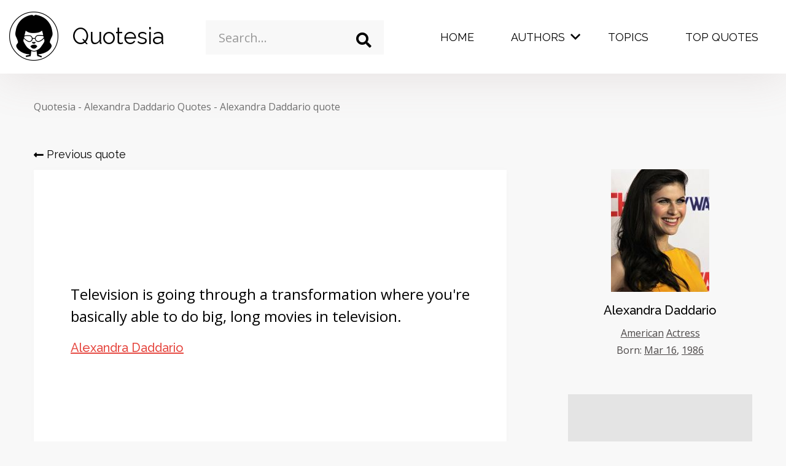

--- FILE ---
content_type: text/html; charset=UTF-8
request_url: https://quotesia.com/alexandra-daddario-quote/21114
body_size: 16903
content:
<!DOCTYPE html>
<html lang="en-US" class="no-js">
<head>
            <!-- Google Tag Manager -->
        <script>(function(w,d,s,l,i){w[l]=w[l]||[];w[l].push({'gtm.start':
                    new Date().getTime(),event:'gtm.js'});var f=d.getElementsByTagName(s)[0],
                j=d.createElement(s),dl=l!='dataLayer'?'&l='+l:'';j.async=true;j.src=
                'https://www.googletagmanager.com/gtm.js?id='+i+dl;f.parentNode.insertBefore(j,f);
            })(window,document,'script','dataLayer','GTM-M9QX7B2');</script>
        <!-- End Google Tag Manager -->
        <script>
        document.documentElement.classList.remove("no-js");
    </script>
            <style>
            .col-12,.col-5,.col-6,.col-7,.col-lg-2,.col-lg-3,.col-lg-6,.col-lg-8,.col-md-3,.col-md-5,.col-md-7,.col-sm-4,.col-xl-3,.col-xl-6,.col-xl-8{position:relative;width:100%;padding-right:15px;padding-left:15px}@font-face{font-family:iconfont;font-display:swap;src:url(../../fonts/iconfont.eot);src:url(../../fonts/iconfont.eot?#iefix) format('eot'),url(../../fonts/iconfont.woff2) format('woff2'),url(../../fonts/iconfont.woff) format('woff'),url(../../fonts/iconfont.ttf) format('truetype'),url(../../fonts/iconfont.svg#iconfont) format('svg')}.header__menu .dropdown-toggle .caret:before,.header__menu .dropdown-toggle:before,.icon-close:before,.icon-logo:before,.icon-long-arrow-right:before,.icon-search:before{font-family:iconfont;-webkit-font-smoothing:antialiased;-moz-osx-font-smoothing:grayscale;font-style:normal;font-variant:normal;font-weight:400;text-decoration:none;text-transform:none;line-height:1;display:inline-block}*,::after,::before{box-sizing:border-box}html{font-family:sans-serif;line-height:1.15;-webkit-text-size-adjust:100%}body{margin:0;font-family:-apple-system,BlinkMacSystemFont,"Segoe UI",Roboto,"Helvetica Neue",Arial,"Noto Sans",sans-serif,"Apple Color Emoji","Segoe UI Emoji","Segoe UI Symbol","Noto Color Emoji";font-size:1rem;font-weight:400;line-height:1.5;color:#212529;text-align:left;background-color:#fff}h1{margin-top:0;margin-bottom:.5rem}ul{margin-top:0;margin-bottom:1rem}ul ul{margin-bottom:0}a{color:#e64942;text-decoration:none;background-color:transparent}img{vertical-align:middle;border-style:none}button{border-radius:0}button,input{margin:0;font-family:inherit;font-size:inherit;line-height:inherit}button,input{overflow:visible}button{text-transform:none}[type=button],[type=submit],button{-webkit-appearance:button}[type=button]::-moz-focus-inner,[type=submit]::-moz-focus-inner,button::-moz-focus-inner{padding:0;border-style:none}::-webkit-file-upload-button{font:inherit;-webkit-appearance:button}.d-none{display:none!important}.container{width:100%;padding-right:15px;padding-left:15px;margin-right:auto;margin-left:auto}@media (min-width:576px){.d-sm-block{display:block!important}.container{max-width:540px}}@media (min-width:768px){.d-md-block{display:block!important}.container{max-width:720px}}@media (min-width:992px){.d-lg-block{display:block!important}.container{max-width:960px}}@media (min-width:1260px){.container{max-width:1200px}}.container-fluid{width:100%;padding-right:15px;padding-left:15px;margin-right:auto;margin-left:auto}.row{display:flex;flex-wrap:wrap;margin-right:-15px;margin-left:-15px}.col-12,.col-5,.col-6,.col-7,.col-lg-2,.col-lg-3,.col-lg-4,.col-lg-6,.col-lg-8,.col-md-3,.col-md-5,.col-md-7,.col-sm-4,.col-xl-3,.col-xl-6,.col-xl-8{position:relative;width:100%;padding-right:15px;padding-left:15px}.col-5{flex:0 0 41.66666667%;max-width:41.66666667%}.col-6{flex:0 0 50%;max-width:50%}.col-7{flex:0 0 58.33333333%;max-width:58.33333333%}.col-12{flex:0 0 100%;max-width:100%}@media (min-width:576px){.col-sm-4{flex:0 0 33.33333333%;max-width:33.33333333%}}@media (min-width:768px){.col-md-3{flex:0 0 25%;max-width:25%}.col-md-5{flex:0 0 41.66666667%;max-width:41.66666667%}.col-md-7{flex:0 0 58.33333333%;max-width:58.33333333%}}@media (min-width:992px){.col-lg-2{flex:0 0 16.66666667%;max-width:16.66666667%}.col-lg-3{flex:0 0 25%;max-width:25%}.col-lg-4{flex:0 0 33.33333333%;max-width:33.33333333%}.col-lg-6{flex:0 0 50%;max-width:50%}.col-lg-8{flex:0 0 66.66666667%;max-width:66.66666667%}}@media (min-width:1260px){.col-xl-3{flex:0 0 25%;max-width:25%}.col-xl-6{flex:0 0 50%;max-width:50%}.col-xl-8{flex:0 0 66.66666667%;max-width:66.66666667%}}body{background-color:#f8f8f8;display:flex;flex-direction:column;min-height:100vh;overflow-x:hidden}.wrapper{flex:1 0 auto}.container-fluid{max-width:1800px}.clear{clear:both}.center{text-align:center}.header__menu .dropdown-toggle .caret:before,.header__menu .dropdown-toggle:before,.icon-close:before,.icon-facebook:before,.icon-logo:before,.icon-long-arrow-right:before,.icon-reddit:before,.icon-search:before,.icon-tumblr:before,.icon-twitter:before,.icon-vkontakte:before{font-family:iconfont;-webkit-font-smoothing:antialiased;-moz-osx-font-smoothing:grayscale;font-style:normal;font-variant:normal;font-weight:400;text-decoration:none;text-transform:none;line-height:1;display:inline-block}.icon-close{line-height:0;display:inline-block;vertical-align:middle}.icon-close:before{content:"\E007"}.icon-facebook{line-height:0;display:inline-block;vertical-align:middle}.icon-facebook:before{content:"\E008"}.icon-logo{line-height:0;display:inline-block;vertical-align:middle}.icon-logo:before{content:"\E00A"}.icon-long-arrow-right{line-height:0;display:inline-block;vertical-align:middle}.icon-long-arrow-right:before{content:"\E00C"}.icon-reddit{line-height:0;display:inline-block;vertical-align:middle}.icon-reddit:before{content:"\E010"}.icon-search{line-height:0;display:inline-block;vertical-align:middle}.icon-search:before{content:"\E011"}.icon-tumblr{line-height:0;display:inline-block;vertical-align:middle}.icon-tumblr:before{content:"\E013"}.icon-twitter{line-height:0;display:inline-block;vertical-align:middle}.icon-twitter:before{content:"\E014"}.icon-vkontakte{line-height:0;display:inline-block;vertical-align:middle}.icon-vkontakte:before{content:"\E015"}body,html{font-family:'Open Sans',sans-serif;font-size:14px;color:#010101}@media screen and (min-width:768px){body,html{font-size:16px}}h1{font-family:Raleway,sans-serif;font-size:2.5rem;font-weight:400}img{max-width:100%;height:auto}.full_link{position:absolute;width:100%;height:100%;top:0;left:0;z-index:1}.ad{width:300px;height:250px}.ad.center{margin-left:auto;margin-right:auto}.bg_highlight{opacity:0;visibility:hidden;position:fixed;width:100%;height:100%;background-color:rgba(0,0,0,.62);z-index:19}.header__top .form__search{z-index:20;position:relative}.header__top{z-index:20}.breadcrumb{list-style-type:none;margin:30px 0 50px;padding:0}.breadcrumb>li{display:inline-block;position:relative;color:#707070;margin-right:10px}.breadcrumb>li:after{content:"-";position:absolute;right:-10px}.breadcrumb>li:last-child:after{content:"";display:none}.breadcrumb>li a{color:#707070}.btn-secondary{outline:0;text-decoration:none;text-align:center;display:inline-block;border:0;background-color:#e47570;color:#fff;padding:8px 16px;box-shadow:transparent 0 3px 6px}.dropdown-list{background-color:#fff;box-shadow:rgba(0,0,0,.16) 2px 1px 3px;width:100%;max-height:242px;overflow-y:auto}@media screen and (min-width:768px){h1{font-size:3.4375rem}.breadcrumb{margin:42px 0 52px}.dropdown-list{max-height:325px}}.footer__title{color:#989898;text-transform:uppercase;font-size:1.2rem;font-family:Raleway,sans-serif;margin-bottom:10px;font-weight:500}.footer__top ul{list-style-type:none;margin:0;padding:0}.footer__top ul li{margin-bottom:10px;display:block}.footer__top ul li a{color:#707070}input{outline:0;width:100%;border:0}input::-webkit-input-placeholder{color:#989898}input:-ms-input-placeholder{color:#989898}input::-ms-input-placeholder{color:#989898}.form__search{position:relative}.form__search input{height:52px;padding:13px 52px 13px 16px;border-radius:0}.form__search .search_icon{position:absolute;right:0;top:0;width:52px;height:52px;background-color:transparent;border:0;padding:0;font-size:21px;display:flex;align-items:center;justify-content:center;color:#4b4747;outline:0}.form__search .dropdown-list{position:absolute;top:57px;z-index:5;opacity:0;visibility:hidden}@media screen and (min-width:768px){.footer__title{font-size:1.125rem}.form__search input{font-size:1.25rem;height:65px;padding:21px 65px 21px 21px}.form__search .search_icon{width:65px;height:65px;font-size:25px}.form__search .dropdown-list{top:70px}}.full_link{position:absolute;top:0;left:0;width:100%;height:100%}.hamburger{font:inherit;display:inline-block;overflow:visible;margin:0;padding:0;text-transform:none;color:inherit;border:0;background-color:transparent;outline:0}.hamburger-box{position:relative;display:inline-block;width:35px;height:24px}@media screen and (min-width:768px){.hamburger-box{width:40px;height:24px}}.hamburger-inner{position:absolute;width:35px;height:4px;background-color:#010101;top:2px;left:0}.hamburger-inner:before{display:block;content:"";position:absolute;width:35px;height:4px;background-color:#010101;top:10px}@media screen and (min-width:768px){.hamburger-inner{height:5px;width:40px}.hamburger-inner:before{height:5px;width:40px;top:11px}}.hamburger-inner:after{display:block;content:"";position:absolute;width:35px;height:4px;background-color:#010101;bottom:-10px;top:20px}.header__top{padding:15px 0;background-color:#fff;box-shadow:rgba(143,115,115,.16) 0 7px 70px;position:relative;z-index:20}@media screen and (min-width:768px){.hamburger-inner:after{height:5px;width:40px;top:22px}.header__top{padding:19px 0;height:120px}}.header__top .col-search{width:0;padding:0}@media screen and (min-width:1200px){.header__top .col-search{width:auto;padding-left:15px;padding-right:15px}}.header__top .hamburger-inner{background-color:#010101}.header__top .hamburger-inner:after,.header__top .hamburger-inner:before{background-color:#010101}.header__top .js-search_form{position:fixed;width:100%;height:100%;left:0;top:0;background-color:rgba(0,0,0,.8);display:flex;align-items:center;justify-content:center;opacity:0;visibility:hidden;z-index:99}.header__top .js-search_form .icon-close{font-size:20px;color:#fff;position:absolute;top:24px;right:24px}.header__top .js-search_form .form__search{width:100%;max-width:85%}.header__top .js-search_form .form__search input{background-color:transparent;border-bottom:1px solid #fff;color:#fff}@media screen and (min-width:768px){.header__top .js-search_form .icon-close{font-size:30px;top:30px;right:30px}.header__top .js-search_form .form__search input{border-bottom:3px solid #fff}}.header__top .js-search_form .form__search input::-webkit-input-placeholder{color:#fff}.header__top .js-search_form .form__search input:-ms-input-placeholder{color:#fff}.header__top .js-search_form .form__search input::-ms-input-placeholder{color:#fff}@media screen and (min-width:1200px){.header__top .js-search_form{position:relative;opacity:1;visibility:visible;display:block;z-index:1;background-color:transparent;left:auto;top:auto}.header__top .js-search_form .icon-close{display:none}.header__top .js-search_form .form__search{max-width:100%;margin-top:14px}.header__top .js-search_form .form__search input{color:#010101;background-color:#f8f8f8;border-bottom:0;height:56px}.header__top .js-search_form .form__search input::-webkit-input-placeholder{color:#989898}.header__top .js-search_form .form__search input:-ms-input-placeholder{color:#989898}.header__top .js-search_form .form__search input::-ms-input-placeholder{color:#989898}}.header__top .js-search_form .form__search i{color:#fff}.header__logo{display:flex;align-items:center;text-decoration:none;color:#010101;width:-webkit-fit-content;width:-moz-fit-content;width:fit-content}.header__logo i{font-size:50px;margin-right:22px}@media screen and (min-width:768px){.header__logo i{font-size:80px}}.header__logo span{font-family:Raleway,sans-serif;font-size:1.428rem}.header__hamburger{float:right;margin-top:10px!important}@media screen and (min-width:768px){.header__logo span{font-size:2.3125rem}.header__hamburger{margin-top:25px!important}}.header__menu{position:fixed;top:80px;left:0;width:100%;height:calc(100% - 80px);opacity:0;visibility:hidden;margin:0;background-color:#e64942;list-style-type:none;padding:0;color:#fff;overflow-y:auto}@media screen and (min-width:768px){.header__menu{top:118px;height:calc(100% - 120px)}}.header__menu .dropdown-submenu>ul{display:none}.header__menu ul{list-style-type:none;margin:0;padding:0}.header__menu li{display:block;padding:10px 0}.header__menu li a{font-size:1.5rem;color:#fff;text-decoration:none;font-family:Raleway,sans-serif;padding:10px 40px;display:block}@media screen and (min-width:768px){.header__menu li a{padding:10px 120px}}.header__menu li ul a{padding:10px 40px 10px 80px}@media screen and (min-width:768px){.header__menu li ul a{padding:10px 120px 10px 160px}}.header__menu>li{position:relative}.header__menu>li:after{content:"";width:calc(100% - 80px);height:2px;display:block;background-color:#fff;position:absolute;bottom:0;left:40px}.header__menu>li>a{text-transform:uppercase;color:#fff}.header__menu>li>a:after{content:"";height:3px;width:calc(100% - 40px);position:absolute;left:20px;bottom:35px;opacity:0;visibility:hidden;background-color:#e64942}.header__menu>.dropdown{position:relative}.header__menu>.dropdown:before{content:"";width:100%;height:96px;background-color:rgba(230,73,66,.66);z-index:0;top:0;left:10px;position:absolute;opacity:0;visibility:hidden}@media screen and (min-width:1200px){.header__top .js-search_form .form__search i{color:#010101}.header__hamburger{display:none!important}.header__menu{opacity:1;visibility:visible;position:relative;top:auto;left:auto;width:auto;background-color:transparent;display:flex;float:right;overflow-y:visible;height:100%}.header__menu .dropdown-submenu>ul{display:block}.header__menu li{padding:0;margin:0 5px}.header__menu li a{font-size:1.125rem;padding:28px 25px 40px}.header__menu li ul a{padding:0}.header__menu>li:after{display:none}.header__menu>li>a{color:#010101}.header__menu>li>a:after{display:block}.header__menu>.dropdown:after{content:"";height:3px;width:calc(100% - 25px);position:absolute;left:20px;bottom:35px;opacity:0;visibility:hidden;background-color:#e64942;display:block}}.header__menu>.dropdown>.dropdown-menu{display:none}.header__menu>.dropdown>.dropdown-menu>.dropdown-submenu>a:after{content:"";width:50px;height:2px;background-color:#fff;position:absolute;left:0;bottom:0;display:none}@media screen and (min-width:1200px){.header__menu>.dropdown>.dropdown-menu{display:flex;opacity:0;visibility:hidden;position:fixed;background-color:#e64942;top:115px;left:0;width:100%;height:400px;padding:50px 10px 30px;padding-left:calc((100% - 1600px)/ 2);padding-right:calc((100% - 1600px)/ 2);z-index:9;justify-content:space-between}.header__menu>.dropdown>.dropdown-menu>.dropdown-submenu:last-child{width:40%}.header__menu>.dropdown>.dropdown-menu>.dropdown-submenu>a{font-weight:600;font-family:Raleway,sans-serif;font-size:1.25rem;margin-bottom:20px;position:relative;padding-bottom:10px;display:inline-block}.header__menu>.dropdown>.dropdown-menu>.dropdown-submenu>a:after{display:block}.header__menu>.dropdown>.dropdown-menu>.dropdown-submenu ul li{padding:0;margin:0}.header__menu>.dropdown>.dropdown-menu>.dropdown-submenu ul li a{text-decoration:underline;display:inline}}.header__menu>.dropdown>.dropdown-menu>.dropdown-submenu ul .btn-secondary{text-decoration:none;display:none}.header__menu>.dropdown>.dropdown-menu>.dropdown-submenu .dropdown-alphabet{display:flex;flex-wrap:wrap}.header__menu>.dropdown>.dropdown-menu>.dropdown-submenu .dropdown-alphabet li{width:20%}.header__menu .dropdown-toggle{position:relative}.header__menu .dropdown-toggle:after{display:none}.header__menu .dropdown-toggle:before{content:"\E002"}.header__menu .dropdown-toggle:before{position:absolute;right:10px;top:36px;font-size:10px;display:none}@media screen and (min-width:1200px){.header__menu>.dropdown>.dropdown-menu>.dropdown-submenu ul .btn-secondary{display:inline-block;margin-top:30px;padding:8px 16px}.header__menu .dropdown-toggle{padding-right:35px}.header__menu .dropdown-toggle:before{display:block}}.header__menu .dropdown-toggle .caret{width:50px;height:50px;position:absolute;right:25px;top:0;display:flex;justify-content:center;align-items:center;font-size:10px}.header__menu .dropdown-toggle .caret:before{content:"\E002"}.header__search{background:0 0;border:0;outline:0;color:#010101;padding:0;margin-top:12px;float:right;margin-right:32px}@media screen and (min-width:1200px){.header__menu .dropdown-toggle .caret{display:none}.header__search{display:none}}.header__search i{font-size:26px}@media screen and (min-width:768px){.header__menu>li:after{left:120px;width:calc(100% - 240px)}.header__menu .dropdown-toggle .caret{right:110px}.header__search{margin-top:26px;margin-right:64px}.header__search i{font-size:30px}}.share-horizontal{z-index:2;position:relative}.share-horizontal>a{display:inline-block;width:42px;height:42px;color:#fff;text-shadow:none;vertical-align:middle;font-size:.75rem;padding:5px}.share-horizontal>a i{font-size:32px;vertical-align:middle}.share-horizontal>a span{display:none}.share-horizontal__facebook{background-color:#3b5998}.share-horizontal__twitter{background-color:#1da1f2}.share-horizontal__vkontakte{background-color:#6383a8}.share-horizontal__tumblr{background-color:#37455c}.share-horizontal__reddit{background-color:#ff5700}.quote-detail__nav{display:flex;justify-content:space-between;margin-bottom:12px}.quote-detail__nav a{font-size:1.125rem;color:#010101;font-family:Raleway,sans-serif}.quote-detail__quote{min-height:285px;height:510px;background-color:#fff;padding:20px;padding-bottom:60px;position:relative;display:flex;justify-content:center;flex-direction:column;width:calc(100% + 30px);left:-15px;box-shadow:rgba(0,0,0,.02) 0 0 10px}@media screen and (min-width:576px){.quote-detail__quote{width:100%;left:auto}}@media screen and (min-width:768px){.share-horizontal>a{width:auto}.share-horizontal>a span{margin-left:5px;padding-right:15px;display:inline-block}.quote-detail__quote{min-height:510px;padding:40px;padding-bottom:60px}}.quote-detail__quote__text{font-size:1.5rem;margin-bottom:18px;z-index:2;position:relative;display:block}.quote-detail__quote__author{font-size:1.25rem;z-index:2;position:relative;font-family:Raleway,sans-serif;font-weight:500;text-decoration:underline}.quote-detail__quote.picture{background-size:cover;text-align:center}.quote-detail__quote.picture:after{content:"";position:absolute;left:0;top:0;width:100%;height:100%;background-color:rgba(0,0,0,.3)}.quote-detail__quote.picture .quote-detail__quote__text{color:#fff;font-size:2rem;text-shadow:#000 1px 1px 5px}.quote-detail__quote.picture .quote-detail__quote__author{color:#fff;font-size:1.5rem;text-shadow:#000 1px 1px 5px}.quote-detail__quote .share-horizontal{position:absolute;bottom:0;right:0}.quote-detail__slider{width:calc(100% + 31px);position:relative;left:-15px;margin-bottom:68px;margin-top:2px}@media screen and (min-width:576px){.quote-detail__slider{width:calc(100% + .5px);left:auto}}@media screen and (min-width:991px){.quote-detail__quote{padding:40px 60px;padding-bottom:60px}.quote-detail__slider{margin-bottom:0}}.quote-detail__slider__item{background-size:cover;height:90px;width:100%;border-right:2px solid #fff}.quote-detail__author{margin-bottom:34px;display:flex;flex-direction:row;width:calc(100% + 30px);position:relative;left:-15px;justify-content:center}@media screen and (min-width:576px){.quote-detail__author{width:100%;left:auto}}@media screen and (min-width:991px){.quote-detail__author{margin-bottom:60px;flex-direction:column;align-items:center;text-align:center}.quote-detail__author__cont{max-width:300px;float:right}}.quote-detail__author__cont.margined{margin-top:38px}.quote-detail__author a{color:#4b4747;text-decoration:underline}.quote-detail__author__content{padding-right:15px;display:flex;flex-direction:column;justify-content:center;color:#4b4747}.quote-detail__author__img{width:160px;height:200px;margin-right:15px;background-color:#fff;display:flex;justify-content:center;align-items:center}@media screen and (min-width:991px){.quote-detail__author__content{padding-right:0}.quote-detail__author__img{margin-right:0;margin-bottom:15px}}.quote-detail__author__title{display:inline-block;font-size:1.25rem;font-family:Raleway,sans-serif;font-weight:500;color:#010101!important;margin-bottom:10px;text-decoration:none!important}.quote-detail__author__table{margin-top:4px}        </style>
        <link rel="preload" as="font" href="/fonts/iconfont.woff2" type="font/woff2" crossorigin="anonymous">
    <link rel="dns-prefetch" href="//fonts.googleapis.com">
    <link rel="dns-prefetch" href="//pagead2.googlesyndication.com">
    <link rel="dns-prefetch" href="//www.googletagmanager.com">
    <link rel="dns-prefetch" href="//www.googletagservices.com">
    <link rel="dns-prefetch" href="//www.google-analytics.com">
    <link rel="dns-prefetch" href="//tpc.googlesyndication.com">
    <link rel="dns-prefetch" href="//googleads.g.doubleclick.net">
    <meta charset="UTF-8">
    <meta http-equiv="X-UA-Compatible" content="IE=edge">
    <meta name="viewport" content="width=device-width, initial-scale=1">
        <title>Alexandra Daddario - Television is going throu... | Quotesia</title>
<meta name="description" content="Television is going through a transformation where you're basically able to do big, long movies in television. - Alexandra Daddario">


<!-- Pagination -->
<link rel="canonical" href="https://quotesia.com/alexandra-daddario-quote/21114">


<!-- Schema.org markup for Google+ -->
<meta itemprop="name" content="Alexandra Daddario - Television is going throu... | Quotesia">
<meta itemprop="description" content="Television is going through a transformation where you're basically able to do big, long movies in television. - Alexandra Daddario">
<meta itemprop="image" content="https://quotesia.com/image/quote/21114/1">

<!-- Twitter Card data -->
<meta name="twitter:card" content="summary_large_image">
<meta name="twitter:site" content="@QuotesiaC">
<meta name="twitter:title" content="Alexandra Daddario - Television is going throu... | Quotesia">
<meta name="twitter:description" content="Television is going through a transformation where you're basically able to do big, long movies in television. - Alexandra Daddario">
<meta name="twitter:creator" content="@QuotesiaC">
<!-- Twitter summary card with large image must be at least 280x150px -->
<meta name="twitter:image:src" content="https://quotesia.com/image/quote/21114/1">

<!-- Open Graph data -->
<meta property="fb:app_id" content="1193314814705665">
<meta property="og:title" content="Alexandra Daddario - Television is going throu... | Quotesia">
<meta property="og:type" content="article">
<meta property="og:url" content="https://quotesia.com/alexandra-daddario-quote/21114">
<meta property="og:image" content="https://quotesia.com/image/quote/21114/1">
<meta property="og:image:width" content="1200">
<meta property="og:image:height" content="630">
<meta property="og:description" content="Television is going through a transformation where you're basically able to do big, long movies in television. - Alexandra Daddario">

<script type="application/ld+json">{
    "@context": {
        "@vocab": "http://schema.org/"
    },
    "@type": "WebSite",
    "name": "Quotesia",
    "potentialAction": {
        "@type": "SearchAction",
        "query-input": "required name=search_term",
        "target": "https://quotesia.com/search?q={search_term}"
    },
    "sameAs": [
        "https://facebook.com/quotesiacom",
        "https://www.instagram.com/quotesia_com/",
        "https://twitter.com/QuotesiaC",
        "https://vk.com/quotesia"
    ],
    "url": "https://quotesia.com"
}</script><script type="application/ld+json">{
    "@context": {
        "@vocab": "http://schema.org/"
    },
    "@type": "Organization",
    "logo": "https://quotesia.com/img/logo.png",
    "name": "Quotesia",
    "sameAs": [
        "https://facebook.com/quotesiacom",
        "https://www.instagram.com/quotesia_com/",
        "https://twitter.com/QuotesiaC",
        "https://vk.com/quotesia"
    ],
    "url": "https://quotesia.com"
}</script><script type="application/ld+json">{
    "@context": {
        "@vocab": "http://schema.org/"
    },
    "@type": "Webpage",
    "description": "Television is going through a transformation where you're basically able to do big, long movies in television. - Alexandra Daddario",
    "mainEntity": {
        "@type": "Quotation",
        "creator": {
            "@type": "Person",
            "birthDate": "1986-03-16",
            "name": "Alexandra Daddario",
            "url": "https://quotesia.com/alexandra-daddario-quotes"
        },
        "text": "Television is going through a transformation where you're basically able to do big, long movies in television.",
        "url": "https://quotesia.com/alexandra-daddario-quote/21114"
    },
    "name": "Alexandra Daddario - Television is going throu...",
    "publisher": {
        "@type": "Organization",
        "name": "Quotesia"
    }
}</script><script type="application/ld+json">{
    "@context": {
        "@vocab": "http://schema.org/"
    },
    "@type": "BreadcrumbList",
    "itemListElement": [
        {
            "@type": "ListItem",
            "item": {
                "@id": "https://quotesia.com/alexandra-daddario-quotes",
                "name": "Alexandra Daddario Quotes"
            },
            "position": 1
        },
        {
            "@type": "ListItem",
            "item": {
                "@id": "https://quotesia.com/alexandra-daddario-quote/21114",
                "name": "Alexandra Daddario quote"
            },
            "position": 2
        }
    ]
}</script><script type="application/ld+json">{
    "@context": {
        "@vocab": "http://schema.org/"
    },
    "@type": "ItemList",
    "itemListElement": [
        {
            "@type": "ListItem",
            "item": {
                "@type": "Quotation",
                "creator": {
                    "@type": "Person",
                    "birthDate": "1959-10-10",
                    "name": "Bradley Whitford",
                    "url": "https://quotesia.com/bradley-whitford-quotes"
                },
                "text": "Infuse your life with action. Don't wait for it to happen. Make it happen. Make your own future. Make your own hope. Make your own love. And whatever your beliefs, honor your creator, not by passively waiting for grace to come down from upon high, but by doing what you can to make grace happen... yourself, right now, right down here on Earth.",
                "url": "https://quotesia.com/bradley-whitford-quote/90809"
            },
            "position": 1
        },
        {
            "@type": "ListItem",
            "item": {
                "@type": "Quotation",
                "creator": {
                    "@type": "Person",
                    "name": "Lao Tzu",
                    "url": "https://quotesia.com/lao-tzu-quotes"
                },
                "text": "Being deeply loved by someone gives you strength, while loving someone deeply gives you courage.",
                "url": "https://quotesia.com/lao-tzu-quote/428593"
            },
            "position": 2
        },
        {
            "@type": "ListItem",
            "item": {
                "@type": "Quotation",
                "creator": {
                    "@type": "Person",
                    "birthDate": "1921-03-12",
                    "deathDate": "1989-03-25",
                    "name": "Earl Nightingale",
                    "url": "https://quotesia.com/earl-nightingale-quotes"
                },
                "text": "Learn to enjoy every minute of your life. Be happy now. Don't wait for something outside of yourself to make you happy in the future. Think how really precious is the time you have to spend, whether it's at work or with your family. Every minute should be enjoyed and savored.",
                "url": "https://quotesia.com/earl-nightingale-quote/195558"
            },
            "position": 3
        },
        {
            "@type": "ListItem",
            "item": {
                "@type": "Quotation",
                "creator": {
                    "@type": "Person",
                    "birthDate": "1940-10-23",
                    "name": "Pele",
                    "url": "https://quotesia.com/pele-quotes"
                },
                "text": "Success is no accident. It is hard work, perseverance, learning, studying, sacrifice and most of all, love of what you are doing or learning to do.",
                "url": "https://quotesia.com/pele-quote/569951"
            },
            "position": 4
        },
        {
            "@type": "ListItem",
            "item": {
                "@type": "Quotation",
                "creator": {
                    "@type": "Person",
                    "name": "Francis of Assisi",
                    "url": "https://quotesia.com/francis-of-assisi-quotes"
                },
                "text": "Start by doing what's necessary; then do what's possible; and suddenly you are doing the impossible.",
                "url": "https://quotesia.com/francis-of-assisi-quote/829046"
            },
            "position": 5
        },
        {
            "@type": "ListItem",
            "item": {
                "@type": "Quotation",
                "creator": {
                    "@type": "Person",
                    "birthDate": "1809-02-12",
                    "deathDate": "1865-04-15",
                    "name": "Abraham Lincoln",
                    "url": "https://quotesia.com/abraham-lincoln-quotes"
                },
                "text": "Nearly all men can stand adversity, but if you want to test a man's character, give him power.",
                "url": "https://quotesia.com/abraham-lincoln-quote/3407"
            },
            "position": 6
        },
        {
            "@type": "ListItem",
            "item": {
                "@type": "Quotation",
                "creator": {
                    "@type": "Person",
                    "birthDate": "1928-04-04",
                    "deathDate": "2014-05-28",
                    "name": "Maya Angelou",
                    "url": "https://quotesia.com/maya-angelou-quotes"
                },
                "text": "When someone shows you who they are, believe them the first time.",
                "url": "https://quotesia.com/maya-angelou-quote/495382"
            },
            "position": 7
        },
        {
            "@type": "ListItem",
            "item": {
                "@type": "Quotation",
                "creator": {
                    "@type": "Person",
                    "birthDate": "1986-09-08",
                    "name": "Leah LaBelle",
                    "url": "https://quotesia.com/leah-labelle-quotes"
                },
                "text": "Work hard for what you want because it won't come to you without a fight. You have to be strong and courageous and know that you can do anything you put your mind to. If somebody puts you down or criticizes you, just keep on believing in yourself and turn it into something positive.",
                "url": "https://quotesia.com/leah-labelle-quote/434912"
            },
            "position": 8
        },
        {
            "@type": "ListItem",
            "item": {
                "@type": "Quotation",
                "creator": {
                    "@type": "Person",
                    "birthDate": "1924-03-31",
                    "deathDate": "1998-06-12",
                    "name": "Leo Buscaglia",
                    "url": "https://quotesia.com/leo-buscaglia-quotes"
                },
                "text": "Your talent is God's gift to you. What you do with it is your gift back to God.",
                "url": "https://quotesia.com/leo-buscaglia-quote/438436"
            },
            "position": 9
        },
        {
            "@type": "ListItem",
            "item": {
                "@type": "Quotation",
                "creator": {
                    "@type": "Person",
                    "birthDate": "1884-10-11",
                    "deathDate": "1962-11-07",
                    "name": "Eleanor Roosevelt",
                    "url": "https://quotesia.com/eleanor-roosevelt-quotes"
                },
                "text": "A woman is like a tea bag - you can't tell how strong she is until you put her in hot water.",
                "url": "https://quotesia.com/eleanor-roosevelt-quote/908319"
            },
            "position": 10
        }
    ],
    "name": "Quotes To Explore",
    "numberOfItems": 10,
    "url": "https://quotesia.com/alexandra-daddario-quote/21114"
}</script>    <link rel="apple-touch-icon" sizes="57x57" href="/favicon/apple-icon-57x57.png">
    <link rel="apple-touch-icon" sizes="60x60" href="/favicon/apple-icon-60x60.png">
    <link rel="apple-touch-icon" sizes="72x72" href="/favicon/apple-icon-72x72.png">
    <link rel="apple-touch-icon" sizes="76x76" href="/favicon/apple-icon-76x76.png">
    <link rel="apple-touch-icon" sizes="114x114" href="/favicon/apple-icon-114x114.png">
    <link rel="apple-touch-icon" sizes="120x120" href="/favicon/apple-icon-120x120.png">
    <link rel="apple-touch-icon" sizes="144x144" href="/favicon/apple-icon-144x144.png">
    <link rel="apple-touch-icon" sizes="152x152" href="/favicon/apple-icon-152x152.png">
    <link rel="apple-touch-icon" sizes="180x180" href="/favicon/apple-icon-180x180.png">
    <link rel="icon" type="image/png" sizes="192x192"  href="/favicon/android-icon-192x192.png">
    <link rel="icon" type="image/png" sizes="32x32" href="/favicon/favicon-32x32.png">
    <link rel="icon" type="image/png" sizes="96x96" href="/favicon/favicon-96x96.png">
    <link rel="icon" type="image/png" sizes="16x16" href="/favicon/favicon-16x16.png">
    <link rel="manifest" href="/favicon/manifest.json">
    <meta name="msapplication-TileColor" content="#ffffff">
    <meta name="msapplication-TileImage" content="/favicon/ms-icon-144x144.png">
    <meta name="theme-color" content="#ffffff">
    <meta name="csrf-param" content="_csrf-frontend">
<meta name="csrf-token" content="b3OPK2YGxbjqh1-ykNmcu2x6K0eTnt_G4jIKfn8g7DQHMchsDl-r15jtCvT_kKvwBS9icPzx6aKOAmNKDFOVTA==">

<link href="https://fonts.googleapis.com/css?family=Open+Sans:400,400i|Raleway:400,500,600&amp;display=swap" rel="stylesheet">
<link href="/deploy/all.css?v=2023032801" rel="stylesheet" media="print" onload="this.media=&#039;all&#039;">
<script>var yiiOptions = {"baseUrl":"https:\/\/quotesia.com"};</script></head>
<body>
    <!-- Google Tag Manager (noscript) -->
    <noscript><iframe src="https://www.googletagmanager.com/ns.html?id=GTM-M9QX7B2"
                      height="0" width="0" style="display:none;visibility:hidden"></iframe></noscript>
    <!-- End Google Tag Manager (noscript) -->
<div class="bg_highlight"></div>
<div class="wrapper ">

    <div class="header ">
        <div class="header__top">
            <div class="container-fluid">
                <div class="row">
                    <div class="col-7 col-md-7 col-lg-3 col-xl-3">
                        <a class="header__logo" href="/">
                            <i class="icon-logo"></i><span>Quotesia</span>
                        </a>
                    </div>
                    <div class="col-lg-3 col-xl-3 col-search">
                        <form id="w0" class="js-search_form" action="/search" method="GET" autocomplete="off">                        <i class="icon-close"></i>
                        <div class="form__search">
                            <input type="text" name="q" value="" placeholder="Search...">                            <button type="submit" class="search_icon" aria-label="Search"><i class="icon-search"></i></button>                            <div class="dropdown-list">

                            </div>
                        </div>
                        </form>                    </div>
                    <div class="col-5 col-md-5 col-lg-6 col-xl-6">
                        <button class="hamburger header__hamburger" type="button" aria-label="Menu">
                          <span class="hamburger-box">
                            <span class="hamburger-inner"></span>
                          </span>
                        </button>
                        <button class="header__search">
                            <i class="icon-search"></i>
                        </button>
                                                <ul class="header__menu nav"><li><a href="/site/index">Home</a></li>
<li class="dropdown"><a class="dropdown-toggle" href="/authors" data-toggle="dropdown">Authors <span class="caret"></span></a><ul id="w1" class="dropdown-menu"><li class="dropdown-submenu"><a href="/authors" tabindex="-1">Popular authors</a><ul><li><a href="/helen-rowland-quotes" tabindex="-1">Helen Rowland</a></li>
<li><a href="/richard-wright-quotes" tabindex="-1">Richard Wright</a></li>
<li><a href="/walter-savage-landor-quotes" tabindex="-1">Walter Savage Landor</a></li>
<li><a href="/a-r-ammons-quotes" tabindex="-1">A. R. Ammons</a></li>
<li><a href="/thomas-jefferson-quotes" tabindex="-1">Thomas Jefferson</a></li>
<li><a href="/georg-c-lichtenberg-quotes" tabindex="-1">Georg C. Lichtenberg</a></li>
<a class="btn-secondary" href="/authors">All authors</a></ul></li>
<li class="dropdown-submenu"><a href="/birthdays/january_22" tabindex="-1">Today's birthdays</a><ul><li><a href="/francis-bacon-quotes" tabindex="-1">1561 - Francis Bacon</a></li>
<li><a href="/lord-byron-quotes" tabindex="-1">1788 - Lord Byron</a></li>
<li><a href="/alveda-king-quotes" tabindex="-1">1951 - Alveda King</a></li>
<li><a href="/logic-quotes" tabindex="-1">1990 - Logic</a></li>
<li><a href="/denise-dresser-quotes" tabindex="-1">1963 - Denise Dresser</a></li>
<li><a href="/tony-bradman-quotes" tabindex="-1">1954 - Tony Bradman</a></li>
<a class="btn-secondary" href="/birthdays/january_22">Today's birthdays</a></ul></li>
<li class="dropdown-submenu"><a href="/professions" tabindex="-1">Popular professions</a><ul><li><a href="/quotes-by-saints" tabindex="-1">Saint</a></li>
<li><a href="/quotes-by-activists" tabindex="-1">Activist</a></li>
<li><a href="/quotes-by-architects" tabindex="-1">Architect</a></li>
<li><a href="/quotes-by-cartoonists" tabindex="-1">Cartoonist</a></li>
<li><a href="/quotes-by-aviators" tabindex="-1">Aviator</a></li>
<li><a href="/quotes-by-psychologists" tabindex="-1">Psychologist</a></li>
<a class="btn-secondary" href="/professions">All professions</a></ul></li>
<li class="dropdown-submenu"><a href="/authors" tabindex="-1">Authors by letter</a><ul><li><ul class="dropdown-alphabet">
<li><a href="/authors/a" tabindex="-1">A</a></li>
<li><a href="/authors/b" tabindex="-1">B</a></li>
<li><a href="/authors/c" tabindex="-1">C</a></li>
<li><a href="/authors/d" tabindex="-1">D</a></li>
<li><a href="/authors/e" tabindex="-1">E</a></li>
<li><a href="/authors/f" tabindex="-1">F</a></li>
<li><a href="/authors/g" tabindex="-1">G</a></li>
<li><a href="/authors/h" tabindex="-1">H</a></li>
<li><a href="/authors/i" tabindex="-1">I</a></li>
<li><a href="/authors/j" tabindex="-1">J</a></li>
<li><a href="/authors/k" tabindex="-1">K</a></li>
<li><a href="/authors/l" tabindex="-1">L</a></li>
<li><a href="/authors/m" tabindex="-1">M</a></li>
<li><a href="/authors/n" tabindex="-1">N</a></li>
<li><a href="/authors/o" tabindex="-1">O</a></li>
<li><a href="/authors/p" tabindex="-1">P</a></li>
<li><a href="/authors/q" tabindex="-1">Q</a></li>
<li><a href="/authors/r" tabindex="-1">R</a></li>
<li><a href="/authors/s" tabindex="-1">S</a></li>
<li><a href="/authors/t" tabindex="-1">T</a></li>
<li><a href="/authors/u" tabindex="-1">U</a></li>
<li><a href="/authors/v" tabindex="-1">V</a></li>
<li><a href="/authors/w" tabindex="-1">W</a></li>
<li><a href="/authors/x" tabindex="-1">X</a></li>
<li><a href="/authors/y" tabindex="-1">Y</a></li>
<li><a href="/authors/z" tabindex="-1">Z</a></li>
</li></ul>
<a class="btn-secondary" href="/authors">All authors</a></ul></li></ul></li>
<li><a href="/topics">Topics</a></li>
<li><a href="/top-100-quotes">Top Quotes</a></li></ul>                    </div>
                </div>
            </div>
        </div>
            </div>
    <div class="quote-detail">
    <div class="container">
        <ul class="breadcrumb"><li><a href="/">Quotesia</a></li>
<li><a href="/alexandra-daddario-quotes">Alexandra Daddario Quotes</a></li>
<li><a href="/alexandra-daddario-quote/21114">Alexandra Daddario quote</a></li>
</ul>        <h1 class="d-none">Alexandra Daddario quote</h1>
        <div class="row">
            <div class="col-12 col-lg-8 col-xl-8">
                                    <div class="quote-detail__nav">
                                                    <a class="quote-detail__nav__prev" href="/alexandra-daddario-quote/21047"><i class="icon-long-arrow-left"></i> Previous quote</a>
                                                            <span></span>
                                                                                                </div>
                                                <div class="quote-detail__quote  " >
                     <div>
                        <div class="quote-detail__quote__text">
                            Television is going through a transformation where you're basically able to do big, long movies in television.                        </div>
                        <a class="quote-detail__quote__author" href="/alexandra-daddario-quotes">
                            Alexandra Daddario                        </a>
                     </div>
                    <div class="share-horizontal">
    <a aria-label="Share on Facebook" class="share-horizontal__facebook ga-share" data-ga-method="Facebook" data-id="21114" data-url="https://quotesia.com/alexandra-daddario-quote/21114" target="_blank" href="https://www.facebook.com/dialog/share?app_id=1193314814705665&display=page&href=https%3A%2F%2Fquotesia.com%2Falexandra-daddario-quote%2F21114&quote=Television+is+going+through+a+transformation+where+you%27re+basically+able+to+do+big%2C+long+movies+in+television.+-+Alexandra+Daddario"><i class="icon-facebook"></i> <span>Facebook</span></a>
    <a aria-label="Share on Twitter" class="share-horizontal__twitter ga-share" data-ga-method="Twitter" data-id="21114" data-url="https://quotesia.com/alexandra-daddario-quote/21114" target="_blank" href="https://twitter.com/intent/tweet?url=https%3A%2F%2Fquotesia.com%2Falexandra-daddario-quote%2F21114&text=Television+is+going+through+a+transformation+where+you%27re+basically+able+to+do+big%2C+long+movies+in+television.+-+Alexandra+Daddario"><i class="icon-twitter"></i> <span>Twitter</span></a>
    <a aria-label="Share on Vkontakte" class="share-horizontal__vkontakte ga-share" data-ga-method="Vkontakte" data-id="21114" data-url="https://quotesia.com/alexandra-daddario-quote/21114" target="_blank" href="https://vk.com/share.php?url=https%3A%2F%2Fquotesia.com%2Falexandra-daddario-quote%2F21114&title=Alexandra+Daddario+-+Television+is+going+throu..."><i class="icon-vkontakte"></i> <span>Vkontakte</span></a>
    <a aria-label="Share on Tumblr" class="share-horizontal__tumblr ga-share" data-ga-method="Tumblr" data-id="21114" data-url="https://quotesia.com/alexandra-daddario-quote/21114" target="_blank" href="https://www.tumblr.com/widgets/share/tool?url=https%3A%2F%2Fquotesia.com%2Falexandra-daddario-quote%2F21114"><i class="icon-tumblr"></i> <span>Tumblr</span></a>
    <a aria-label="Share on Reddit" class="share-horizontal__reddit ga-share" data-ga-method="Reddit" data-id="21114" data-url="https://quotesia.com/alexandra-daddario-quote/21114" target="_blank" href="https://www.reddit.com/submit?url=https%3A%2F%2Fquotesia.com%2Falexandra-daddario-quote%2F21114&title=Alexandra+Daddario+-+Television+is+going+throu..."><i class="icon-reddit"></i> <span>Reddit</span></a>
</div>                </div>
                                    <div class="quote-detail__slider">
                        <div>
                            <div data-share-facebook="https://www.facebook.com/dialog/share?app_id=1193314814705665&display=page&href=https%3A%2F%2Fquotesia.com%2Falexandra-daddario-quote%2F21114&quote=Television+is+going+through+a+transformation+where+you%27re+basically+able+to+do+big%2C+long+movies+in+television.+-+Alexandra+Daddario" data-share-twitter="https://twitter.com/intent/tweet?url=https%3A%2F%2Fquotesia.com%2Falexandra-daddario-quote%2F21114&text=Television+is+going+through+a+transformation+where+you%27re+basically+able+to+do+big%2C+long+movies+in+television.+-+Alexandra+Daddario" data-share-vkontakte="https://vk.com/share.php?url=https%3A%2F%2Fquotesia.com%2Falexandra-daddario-quote%2F21114&title=Alexandra+Daddario+-+Television+is+going+throu..." data-share-tumblr="https://www.tumblr.com/widgets/share/tool?url=https%3A%2F%2Fquotesia.com%2Falexandra-daddario-quote%2F21114" data-share-reddit="https://www.reddit.com/submit?url=https%3A%2F%2Fquotesia.com%2Falexandra-daddario-quote%2F21114&title=Alexandra+Daddario+-+Television+is+going+throu..." data-meta_img="https://quotesia.com/image/quote/21114/1" data-url-abs="https://quotesia.com/alexandra-daddario-quote/21114" data-url="/alexandra-daddario-quote/21114" data-variant="0" data-color="" class="quote-detail__slider__item color"></div>
                        </div>
                                                    <div>
                                <div data-share-facebook="https://www.facebook.com/dialog/share?app_id=1193314814705665&display=page&href=https%3A%2F%2Fquotesia.com%2Falexandra-daddario-quote%2F21114%2Fv%2F1&quote=Television+is+going+through+a+transformation+where+you%27re+basically+able+to+do+big%2C+long+movies+in+television.+-+Alexandra+Daddario" data-share-twitter="https://twitter.com/intent/tweet?url=https%3A%2F%2Fquotesia.com%2Falexandra-daddario-quote%2F21114%2Fv%2F1&text=Television+is+going+through+a+transformation+where+you%27re+basically+able+to+do+big%2C+long+movies+in+television.+-+Alexandra+Daddario" data-share-vkontakte="https://vk.com/share.php?url=https%3A%2F%2Fquotesia.com%2Falexandra-daddario-quote%2F21114%2Fv%2F1&title=Alexandra+Daddario+-+Television+is+going+throu..." data-share-tumblr="https://www.tumblr.com/widgets/share/tool?url=https%3A%2F%2Fquotesia.com%2Falexandra-daddario-quote%2F21114%2Fv%2F1" data-share-reddit="https://www.reddit.com/submit?url=https%3A%2F%2Fquotesia.com%2Falexandra-daddario-quote%2F21114%2Fv%2F1&title=Alexandra+Daddario+-+Television+is+going+throu..." data-meta_img="https://quotesia.com/image/quote/21114/1/1" data-url-abs="https://quotesia.com/alexandra-daddario-quote/21114/v/1" data-url="/alexandra-daddario-quote/21114/v/1" data-variant="1"  data-full="/assets/images/17/175d3f_3156176.jpg" data-bg="url(/assets/images/e3/e3e8b4_3156176.jpg)" class="quote-detail__slider__item lazy picture"></div>
                            </div>
                                                    <div>
                                <div data-share-facebook="https://www.facebook.com/dialog/share?app_id=1193314814705665&display=page&href=https%3A%2F%2Fquotesia.com%2Falexandra-daddario-quote%2F21114%2Fv%2F2&quote=Television+is+going+through+a+transformation+where+you%27re+basically+able+to+do+big%2C+long+movies+in+television.+-+Alexandra+Daddario" data-share-twitter="https://twitter.com/intent/tweet?url=https%3A%2F%2Fquotesia.com%2Falexandra-daddario-quote%2F21114%2Fv%2F2&text=Television+is+going+through+a+transformation+where+you%27re+basically+able+to+do+big%2C+long+movies+in+television.+-+Alexandra+Daddario" data-share-vkontakte="https://vk.com/share.php?url=https%3A%2F%2Fquotesia.com%2Falexandra-daddario-quote%2F21114%2Fv%2F2&title=Alexandra+Daddario+-+Television+is+going+throu..." data-share-tumblr="https://www.tumblr.com/widgets/share/tool?url=https%3A%2F%2Fquotesia.com%2Falexandra-daddario-quote%2F21114%2Fv%2F2" data-share-reddit="https://www.reddit.com/submit?url=https%3A%2F%2Fquotesia.com%2Falexandra-daddario-quote%2F21114%2Fv%2F2&title=Alexandra+Daddario+-+Television+is+going+throu..." data-meta_img="https://quotesia.com/image/quote/21114/1/2" data-url-abs="https://quotesia.com/alexandra-daddario-quote/21114/v/2" data-url="/alexandra-daddario-quote/21114/v/2" data-variant="2"  data-full="/assets/images/57/572489_3365328.jpg" data-bg="url(/assets/images/7b/7b9b26_3365328.jpg)" class="quote-detail__slider__item lazy picture"></div>
                            </div>
                                                    <div>
                                <div data-share-facebook="https://www.facebook.com/dialog/share?app_id=1193314814705665&display=page&href=https%3A%2F%2Fquotesia.com%2Falexandra-daddario-quote%2F21114%2Fv%2F3&quote=Television+is+going+through+a+transformation+where+you%27re+basically+able+to+do+big%2C+long+movies+in+television.+-+Alexandra+Daddario" data-share-twitter="https://twitter.com/intent/tweet?url=https%3A%2F%2Fquotesia.com%2Falexandra-daddario-quote%2F21114%2Fv%2F3&text=Television+is+going+through+a+transformation+where+you%27re+basically+able+to+do+big%2C+long+movies+in+television.+-+Alexandra+Daddario" data-share-vkontakte="https://vk.com/share.php?url=https%3A%2F%2Fquotesia.com%2Falexandra-daddario-quote%2F21114%2Fv%2F3&title=Alexandra+Daddario+-+Television+is+going+throu..." data-share-tumblr="https://www.tumblr.com/widgets/share/tool?url=https%3A%2F%2Fquotesia.com%2Falexandra-daddario-quote%2F21114%2Fv%2F3" data-share-reddit="https://www.reddit.com/submit?url=https%3A%2F%2Fquotesia.com%2Falexandra-daddario-quote%2F21114%2Fv%2F3&title=Alexandra+Daddario+-+Television+is+going+throu..." data-meta_img="https://quotesia.com/image/quote/21114/1/3" data-url-abs="https://quotesia.com/alexandra-daddario-quote/21114/v/3" data-url="/alexandra-daddario-quote/21114/v/3" data-variant="3"  data-full="/assets/images/be/be1d8f_2481346.jpg" data-bg="url(/assets/images/40/40485d_2481346.jpg)" class="quote-detail__slider__item lazy picture"></div>
                            </div>
                                                    <div>
                                <div data-share-facebook="https://www.facebook.com/dialog/share?app_id=1193314814705665&display=page&href=https%3A%2F%2Fquotesia.com%2Falexandra-daddario-quote%2F21114%2Fv%2F4&quote=Television+is+going+through+a+transformation+where+you%27re+basically+able+to+do+big%2C+long+movies+in+television.+-+Alexandra+Daddario" data-share-twitter="https://twitter.com/intent/tweet?url=https%3A%2F%2Fquotesia.com%2Falexandra-daddario-quote%2F21114%2Fv%2F4&text=Television+is+going+through+a+transformation+where+you%27re+basically+able+to+do+big%2C+long+movies+in+television.+-+Alexandra+Daddario" data-share-vkontakte="https://vk.com/share.php?url=https%3A%2F%2Fquotesia.com%2Falexandra-daddario-quote%2F21114%2Fv%2F4&title=Alexandra+Daddario+-+Television+is+going+throu..." data-share-tumblr="https://www.tumblr.com/widgets/share/tool?url=https%3A%2F%2Fquotesia.com%2Falexandra-daddario-quote%2F21114%2Fv%2F4" data-share-reddit="https://www.reddit.com/submit?url=https%3A%2F%2Fquotesia.com%2Falexandra-daddario-quote%2F21114%2Fv%2F4&title=Alexandra+Daddario+-+Television+is+going+throu..." data-meta_img="https://quotesia.com/image/quote/21114/1/4" data-url-abs="https://quotesia.com/alexandra-daddario-quote/21114/v/4" data-url="/alexandra-daddario-quote/21114/v/4" data-variant="4"  data-full="/assets/images/41/418560_1601387.jpg" data-bg="url(/assets/images/58/58a62f_1601387.jpg)" class="quote-detail__slider__item lazy picture"></div>
                            </div>
                                                    <div>
                                <div data-share-facebook="https://www.facebook.com/dialog/share?app_id=1193314814705665&display=page&href=https%3A%2F%2Fquotesia.com%2Falexandra-daddario-quote%2F21114%2Fv%2F5&quote=Television+is+going+through+a+transformation+where+you%27re+basically+able+to+do+big%2C+long+movies+in+television.+-+Alexandra+Daddario" data-share-twitter="https://twitter.com/intent/tweet?url=https%3A%2F%2Fquotesia.com%2Falexandra-daddario-quote%2F21114%2Fv%2F5&text=Television+is+going+through+a+transformation+where+you%27re+basically+able+to+do+big%2C+long+movies+in+television.+-+Alexandra+Daddario" data-share-vkontakte="https://vk.com/share.php?url=https%3A%2F%2Fquotesia.com%2Falexandra-daddario-quote%2F21114%2Fv%2F5&title=Alexandra+Daddario+-+Television+is+going+throu..." data-share-tumblr="https://www.tumblr.com/widgets/share/tool?url=https%3A%2F%2Fquotesia.com%2Falexandra-daddario-quote%2F21114%2Fv%2F5" data-share-reddit="https://www.reddit.com/submit?url=https%3A%2F%2Fquotesia.com%2Falexandra-daddario-quote%2F21114%2Fv%2F5&title=Alexandra+Daddario+-+Television+is+going+throu..." data-meta_img="https://quotesia.com/image/quote/21114/1/5" data-url-abs="https://quotesia.com/alexandra-daddario-quote/21114/v/5" data-url="/alexandra-daddario-quote/21114/v/5" data-variant="5"  data-color="1" class="quote-detail__slider__item color1"></div>
                            </div>
                                                    <div>
                                <div data-share-facebook="https://www.facebook.com/dialog/share?app_id=1193314814705665&display=page&href=https%3A%2F%2Fquotesia.com%2Falexandra-daddario-quote%2F21114%2Fv%2F6&quote=Television+is+going+through+a+transformation+where+you%27re+basically+able+to+do+big%2C+long+movies+in+television.+-+Alexandra+Daddario" data-share-twitter="https://twitter.com/intent/tweet?url=https%3A%2F%2Fquotesia.com%2Falexandra-daddario-quote%2F21114%2Fv%2F6&text=Television+is+going+through+a+transformation+where+you%27re+basically+able+to+do+big%2C+long+movies+in+television.+-+Alexandra+Daddario" data-share-vkontakte="https://vk.com/share.php?url=https%3A%2F%2Fquotesia.com%2Falexandra-daddario-quote%2F21114%2Fv%2F6&title=Alexandra+Daddario+-+Television+is+going+throu..." data-share-tumblr="https://www.tumblr.com/widgets/share/tool?url=https%3A%2F%2Fquotesia.com%2Falexandra-daddario-quote%2F21114%2Fv%2F6" data-share-reddit="https://www.reddit.com/submit?url=https%3A%2F%2Fquotesia.com%2Falexandra-daddario-quote%2F21114%2Fv%2F6&title=Alexandra+Daddario+-+Television+is+going+throu..." data-meta_img="https://quotesia.com/image/quote/21114/1/6" data-url-abs="https://quotesia.com/alexandra-daddario-quote/21114/v/6" data-url="/alexandra-daddario-quote/21114/v/6" data-variant="6"  data-color="2" class="quote-detail__slider__item color2"></div>
                            </div>
                                                    <div>
                                <div data-share-facebook="https://www.facebook.com/dialog/share?app_id=1193314814705665&display=page&href=https%3A%2F%2Fquotesia.com%2Falexandra-daddario-quote%2F21114%2Fv%2F7&quote=Television+is+going+through+a+transformation+where+you%27re+basically+able+to+do+big%2C+long+movies+in+television.+-+Alexandra+Daddario" data-share-twitter="https://twitter.com/intent/tweet?url=https%3A%2F%2Fquotesia.com%2Falexandra-daddario-quote%2F21114%2Fv%2F7&text=Television+is+going+through+a+transformation+where+you%27re+basically+able+to+do+big%2C+long+movies+in+television.+-+Alexandra+Daddario" data-share-vkontakte="https://vk.com/share.php?url=https%3A%2F%2Fquotesia.com%2Falexandra-daddario-quote%2F21114%2Fv%2F7&title=Alexandra+Daddario+-+Television+is+going+throu..." data-share-tumblr="https://www.tumblr.com/widgets/share/tool?url=https%3A%2F%2Fquotesia.com%2Falexandra-daddario-quote%2F21114%2Fv%2F7" data-share-reddit="https://www.reddit.com/submit?url=https%3A%2F%2Fquotesia.com%2Falexandra-daddario-quote%2F21114%2Fv%2F7&title=Alexandra+Daddario+-+Television+is+going+throu..." data-meta_img="https://quotesia.com/image/quote/21114/1/7" data-url-abs="https://quotesia.com/alexandra-daddario-quote/21114/v/7" data-url="/alexandra-daddario-quote/21114/v/7" data-variant="7"  data-color="3" class="quote-detail__slider__item color3"></div>
                            </div>
                                                    <div>
                                <div data-share-facebook="https://www.facebook.com/dialog/share?app_id=1193314814705665&display=page&href=https%3A%2F%2Fquotesia.com%2Falexandra-daddario-quote%2F21114%2Fv%2F8&quote=Television+is+going+through+a+transformation+where+you%27re+basically+able+to+do+big%2C+long+movies+in+television.+-+Alexandra+Daddario" data-share-twitter="https://twitter.com/intent/tweet?url=https%3A%2F%2Fquotesia.com%2Falexandra-daddario-quote%2F21114%2Fv%2F8&text=Television+is+going+through+a+transformation+where+you%27re+basically+able+to+do+big%2C+long+movies+in+television.+-+Alexandra+Daddario" data-share-vkontakte="https://vk.com/share.php?url=https%3A%2F%2Fquotesia.com%2Falexandra-daddario-quote%2F21114%2Fv%2F8&title=Alexandra+Daddario+-+Television+is+going+throu..." data-share-tumblr="https://www.tumblr.com/widgets/share/tool?url=https%3A%2F%2Fquotesia.com%2Falexandra-daddario-quote%2F21114%2Fv%2F8" data-share-reddit="https://www.reddit.com/submit?url=https%3A%2F%2Fquotesia.com%2Falexandra-daddario-quote%2F21114%2Fv%2F8&title=Alexandra+Daddario+-+Television+is+going+throu..." data-meta_img="https://quotesia.com/image/quote/21114/1/8" data-url-abs="https://quotesia.com/alexandra-daddario-quote/21114/v/8" data-url="/alexandra-daddario-quote/21114/v/8" data-variant="8"  data-color="4" class="quote-detail__slider__item color4"></div>
                            </div>
                                                    <div>
                                <div data-share-facebook="https://www.facebook.com/dialog/share?app_id=1193314814705665&display=page&href=https%3A%2F%2Fquotesia.com%2Falexandra-daddario-quote%2F21114%2Fv%2F9&quote=Television+is+going+through+a+transformation+where+you%27re+basically+able+to+do+big%2C+long+movies+in+television.+-+Alexandra+Daddario" data-share-twitter="https://twitter.com/intent/tweet?url=https%3A%2F%2Fquotesia.com%2Falexandra-daddario-quote%2F21114%2Fv%2F9&text=Television+is+going+through+a+transformation+where+you%27re+basically+able+to+do+big%2C+long+movies+in+television.+-+Alexandra+Daddario" data-share-vkontakte="https://vk.com/share.php?url=https%3A%2F%2Fquotesia.com%2Falexandra-daddario-quote%2F21114%2Fv%2F9&title=Alexandra+Daddario+-+Television+is+going+throu..." data-share-tumblr="https://www.tumblr.com/widgets/share/tool?url=https%3A%2F%2Fquotesia.com%2Falexandra-daddario-quote%2F21114%2Fv%2F9" data-share-reddit="https://www.reddit.com/submit?url=https%3A%2F%2Fquotesia.com%2Falexandra-daddario-quote%2F21114%2Fv%2F9&title=Alexandra+Daddario+-+Television+is+going+throu..." data-meta_img="https://quotesia.com/image/quote/21114/1/9" data-url-abs="https://quotesia.com/alexandra-daddario-quote/21114/v/9" data-url="/alexandra-daddario-quote/21114/v/9" data-variant="9"  data-color="5" class="quote-detail__slider__item color5"></div>
                            </div>
                                            </div>
                            </div>
            <div class="col-12 col-lg-4">
                <div class="quote-detail__author__cont margined">
                    <div class="quote-detail__author">
                        <div class="quote-detail__author__img ">
                                                            <a href="/alexandra-daddario-quotes">
                                    <img class="lazy" data-src="/assets/images/97/97d6a5_Alexandra-Daddario.jpg" data-pin-nopin="true" alt="Alexandra Daddario">
                                </a>
                                                    </div>
                        <div class="quote-detail__author__content">
                            <a class="quote-detail__author__title" href="/alexandra-daddario-quotes">
                                Alexandra Daddario                            </a>
                            <div class="clear"></div>
                                                        <div>
                                                            <a href="/quotes-by-american-authors">American</a>
                                                                                        <a href="/quotes-by-actresses">Actress</a>
                                                        </div>
                                                            <div class="quote-detail__author__table">
                                    <span>Born:</span>
                                    <a href="/birthdays/march_16">Mar 16</a>,&nbsp;<a href="/birthdays/1986">1986</a>                                </div>
                                                                                </div>
                    </div>
                    <div class="ad center">
                            <!-- Quotesia.com - square -->
    <ins class="adsbygoogle"
         style="display:inline-block;width:300px;height:250px"
         data-ad-client="ca-pub-3301375078250835"
         data-ad-slot="7869306728"></ins>
                    </div>
                </div>
            </div>
        </div>
        <div class="quote-detail__boxes">
            <div class="row">
                <div class="col-12 col-md-6 col-lg-6 col-xl-3">
                     <div class="quote-detail__box">
                        <h2 class="quote-detail__box__title">Topics</h2>
                        <div class="quote-detail__box__content">
                                                                                        <a href="/topic/you-quotes">You</a>,                                                             <a href="/topic/long-quotes">Long</a>,                                                             <a href="/topic/big-quotes">Big</a>,                                                             <a href="/topic/transformation-quotes">Transformation</a>,                                                             <a href="/topic/television-quotes">Television</a>,                                                             <a href="/topic/able-quotes">Able</a>,                                                             <a href="/topic/through-quotes">Through</a>,                                                             <a href="/topic/going-quotes">Going</a>,                                                             <a href="/topic/where-quotes">Where</a>,                                                             <a href="/topic/movies-quotes">Movies</a>,                                                             <a href="/topic/basically-quotes">Basically</a>                                                    </div>
                     </div>
                </div>
                <div class="col-12 col-md-6 col-lg-6 col-xl-3">
                    <div class="quote-detail__box">
                        <h2 class="quote-detail__box__title">Links</h2>
                        <div class="quote-detail__box__content">
                            <div>
                                Cite this page: <a href="/alexandra-daddario-quote/21114/citation">Citation</a>
                            </div>
                        </div>
                    </div>
                </div>
                <div class="col-12 col-md-6 col-lg-6 col-xl-3">
                    <div class="quote-detail__box">
                        <h2 class="quote-detail__box__title">Related Authors</h2>
                        <div class="quote-detail__box__content">
                                                                                        <a href="/ali-wong-quotes">Ali Wong</a>,                                                             <a href="/ariana-grande-quotes">Ariana Grande</a>,                                                             <a href="/bette-davis-quotes">Bette Davis</a>,                                                             <a href="/carol-burnett-quotes">Carol Burnett</a>,                                                             <a href="/lily-tomlin-quotes">Lily Tomlin</a>,                                                             <a href="/mae-west-quotes">Mae West</a>,                                                             <a href="/marilyn-monroe-quotes">Marilyn Monroe</a>,                                                             <a href="/teri-garr-quotes">Teri Garr</a>                                                    </div>
                    </div>
                </div>
                                                    <div class="col-12 col-md-6 col-lg-6 col-xl-3">
                        <div class="quote-detail__box amazon">
                            <div class="quote-detail__box__amazon">
                                <a target="_blank" class="full_link" href="https://www.amazon.com/We-Summon-Darkness-Alexandra-Daddario/dp/B086T25QZ3/ref=sr_1_1?dchild=1&keywords=Alexandra+Daddario&qid=1587103294&sr=8-1&tag=quotesia-20"></a>
                                                                    <div class="quote-detail__box__amazon__img">
                                        <img class="lazy" data-src="https://m.media-amazon.com/images/I/91Uh8Vl73YL._AC_UY218_ML3_.jpg" alt="We Summon the Darkness">
                                    </div>
                                                                <div class="quote-detail__box__amazon__title">We Summon the Darkness</div>
                                <div class="quote-detail__box__amazon__price">on Amazon</div>
                                <a class="btn btn-primary-r" target="_blank" href="https://www.amazon.com/We-Summon-Darkness-Alexandra-Daddario/dp/B086T25QZ3/ref=sr_1_1?dchild=1&keywords=Alexandra+Daddario&qid=1587103294&sr=8-1&tag=quotesia-20">Buy now</a>
                            </div>
                        </div>
                    </div>
                            </div>
        </div>
            </div>
    <h2 class="center">Quotes To Explore</h2>
    <div class="container-listing">
        <div class="grid load_more_container" data-masonry='{ "itemSelector": ".grid__item, .pagination__more", "columnWidth": 300, "gutter": ".grid__gutter", "transitionDuration": 0 }'>
            <div class="grid__gutter"></div>
            
<div class="grid__item  " data-key="90809">
    <div class="quote">
    <a class="full_link" href="/bradley-whitford-quote/90809"></a>
    <div class="share-vertical">
    <a aria-label="Share on Facebook" class="share-vertical__facebook ga-share" data-ga-method="Facebook" data-id="90809" data-url="https://quotesia.com/bradley-whitford-quote/90809" target="_blank" href="https://www.facebook.com/dialog/share?app_id=1193314814705665&display=page&href=https%3A%2F%2Fquotesia.com%2Fbradley-whitford-quote%2F90809&quote=Infuse+your+life+with+action.+Don%27t+wait+for+it+to+happen.+Make+it+happen.+Make+your+own+future.+Make+your+own+hope.+Make+your+own+love.+A...+-+Bradley+Whitford"><i class="icon-facebook"></i></a>
    <a aria-label="Share on Twitter" class="share-vertical__twitter ga-share" data-ga-method="Twitter" data-id="90809" data-url="https://quotesia.com/bradley-whitford-quote/90809" target="_blank" href="https://twitter.com/intent/tweet?url=https%3A%2F%2Fquotesia.com%2Fbradley-whitford-quote%2F90809&text=Infuse+your+life+with+action.+Don%27t+wait+for+it+to+happen.+Make+it+happen.+Make+your+own+future.+Make+your+own+hope.+Make+your+own+love.+A...+-+Bradley+Whitford"><i class="icon-twitter"></i></a>
    <a aria-label="Share on Vkontakte" class="share-vertical__vkontakte ga-share" data-ga-method="Vkontakte" data-id="90809" data-url="https://quotesia.com/bradley-whitford-quote/90809" target="_blank" href="https://vk.com/share.php?url=https%3A%2F%2Fquotesia.com%2Fbradley-whitford-quote%2F90809&title=Bradley+Whitford+-+Infuse+your+life+with+actio..."><i class="icon-vkontakte"></i></a>
    <a aria-label="Share on Pinterest" class="share-vertical__pinterest ga-share" data-ga-method="Pinterest" data-id="90809" data-url="https://quotesia.com/bradley-whitford-quote/90809" target="_blank" href="https://pinterest.com/pin/create/link/?url=https%3A%2F%2Fquotesia.com%2Fbradley-whitford-quote%2F90809&media=https%3A%2F%2Fquotesia.com%2Fimage%2Fquote%2F90809%2F2&description=Infuse+your+life+with+action.+Don%27t+wait+for+it+to+happen.+Make+it+happen.+Make+your+own+future.+Make+your+own+hope.+Make+your+own+love.+A...+-+Bradley+Whitford"><i class="icon-pinterest"></i></a>
    <a aria-label="Share on Tumblr" class="share-vertical__tumblr ga-share" data-ga-method="Tumblr" data-id="90809" data-url="https://quotesia.com/bradley-whitford-quote/90809" target="_blank" href="https://www.tumblr.com/widgets/share/tool?url=https%3A%2F%2Fquotesia.com%2Fbradley-whitford-quote%2F90809"><i class="icon-tumblr"></i></a>
    <a aria-label="Share on Reddit" class="share-vertical__reddit ga-share" data-ga-method="Reddit" data-id="90809" data-url="https://quotesia.com/bradley-whitford-quote/90809" target="_blank" href="https://www.reddit.com/submit?url=https%3A%2F%2Fquotesia.com%2Fbradley-whitford-quote%2F90809&title=Bradley+Whitford+-+Infuse+your+life+with+actio..."><i class="icon-reddit"></i></a>
</div>    <div class="quote__content " >
        <a class="quote__text" href="/bradley-whitford-quote/90809">Infuse your life with action. Don't wait for it to happen. Make it happen. Make your own future. Make your own hope. Make your own love. And whatever your beliefs, honor your creator, not by passively waiting for grace to come down from upon high, but by doing what you can to make grace happen... yourself, right now, right down here on Earth.</a>
        <a class="quote__author" href="/bradley-whitford-quotes">Bradley Whitford</a>
    </div>
    <div class="quote__topics">
                                            <a href="/topic/motivational-quotes">Motivational</a>
                            <a href="/topic/life-quotes">Life</a>
                            <a href="/topic/love-quotes">Love</a>
                            <a href="/topic/hope-quotes">Hope</a>
                            <a href="/topic/future-quotes">Future</a>
                            <a href="/topic/you-quotes">You</a>
                            <a href="/topic/waiting-quotes">Waiting</a>
                            <a href="/topic/yourself-quotes">Yourself</a>
                            <a href="/topic/grace-quotes">Grace</a>
                            <a href="/topic/wait-quotes">Wait</a>
                            <a href="/topic/honor-quotes">Honor</a>
                            <a href="/topic/whatever-quotes">Whatever</a>
                            <a href="/topic/own-quotes">Own</a>
                            <a href="/topic/action-quotes">Action</a>
                            <a href="/topic/down-quotes">Down</a>
                            <a href="/topic/earth-quotes">Earth</a>
                            <a href="/topic/high-quotes">High</a>
                            <a href="/topic/come-quotes">Come</a>
                            <a href="/topic/make-quotes">Make</a>
                            <a href="/topic/make-it-happen-quotes">Make It Happen</a>
                            <a href="/topic/doing-quotes">Doing</a>
                            <a href="/topic/passively-quotes">Passively</a>
                            <a href="/topic/happen-quotes">Happen</a>
                            <a href="/topic/infuse-quotes">Infuse</a>
                            <a href="/topic/your-quotes">Your</a>
                            <a href="/topic/beliefs-quotes">Beliefs</a>
                            <a href="/topic/creator-quotes">Creator</a>
                            <a href="/topic/now-quotes">Now</a>
                            <a href="/topic/right-quotes">Right</a>
                            <a href="/topic/here-quotes">Here</a>
                        </div>
</div></div>

<div class="grid__item quadruple " data-key="428593">
    <div class="quote-picture">
    <a class="full_link" href="/lao-tzu-quote/428593"></a>
    <div class="share-vertical">
    <a aria-label="Share on Facebook" class="share-vertical__facebook ga-share" data-ga-method="Facebook" data-id="428593" data-url="https://quotesia.com/lao-tzu-quote/428593" target="_blank" href="https://www.facebook.com/dialog/share?app_id=1193314814705665&display=page&href=https%3A%2F%2Fquotesia.com%2Flao-tzu-quote%2F428593&quote=Being+deeply+loved+by+someone+gives+you+strength%2C+while+loving+someone+deeply+gives+you+courage.+-+Lao+Tzu.+Share+this+quote+by+a+famous+chinese+philosopher+and+discover+other+quotes"><i class="icon-facebook"></i></a>
    <a aria-label="Share on Twitter" class="share-vertical__twitter ga-share" data-ga-method="Twitter" data-id="428593" data-url="https://quotesia.com/lao-tzu-quote/428593" target="_blank" href="https://twitter.com/intent/tweet?url=https%3A%2F%2Fquotesia.com%2Flao-tzu-quote%2F428593&text=Being+deeply+loved+by+someone+gives+you+strength%2C+while+loving+someone+deeply+gives+you+courage.+-+Lao+Tzu.+Share+this+quote+by+a+famous+chinese+philosopher+and+discover+other+quotes"><i class="icon-twitter"></i></a>
    <a aria-label="Share on Vkontakte" class="share-vertical__vkontakte ga-share" data-ga-method="Vkontakte" data-id="428593" data-url="https://quotesia.com/lao-tzu-quote/428593" target="_blank" href="https://vk.com/share.php?url=https%3A%2F%2Fquotesia.com%2Flao-tzu-quote%2F428593&title=Lao+Tzu+-+Being+deeply+loved+by+someone+gives+..."><i class="icon-vkontakte"></i></a>
    <a aria-label="Share on Pinterest" class="share-vertical__pinterest ga-share" data-ga-method="Pinterest" data-id="428593" data-url="https://quotesia.com/lao-tzu-quote/428593" target="_blank" href="https://pinterest.com/pin/create/link/?url=https%3A%2F%2Fquotesia.com%2Flao-tzu-quote%2F428593&media=https%3A%2F%2Fquotesia.com%2Fimage%2Fquote%2F428593%2F2&description=Being+deeply+loved+by+someone+gives+you+strength%2C+while+loving+someone+deeply+gives+you+courage.+-+Lao+Tzu.+Share+this+quote+by+a+famous+chinese+philosopher+and+discover+other+quotes"><i class="icon-pinterest"></i></a>
    <a aria-label="Share on Tumblr" class="share-vertical__tumblr ga-share" data-ga-method="Tumblr" data-id="428593" data-url="https://quotesia.com/lao-tzu-quote/428593" target="_blank" href="https://www.tumblr.com/widgets/share/tool?url=https%3A%2F%2Fquotesia.com%2Flao-tzu-quote%2F428593"><i class="icon-tumblr"></i></a>
    <a aria-label="Share on Reddit" class="share-vertical__reddit ga-share" data-ga-method="Reddit" data-id="428593" data-url="https://quotesia.com/lao-tzu-quote/428593" target="_blank" href="https://www.reddit.com/submit?url=https%3A%2F%2Fquotesia.com%2Flao-tzu-quote%2F428593&title=Lao+Tzu+-+Being+deeply+loved+by+someone+gives+..."><i class="icon-reddit"></i></a>
</div>    <div class="quote__content lazy" data-bg="url(/assets/images/1b/1bb615_2313971.jpg)">
        <a class="quote__text" href="/lao-tzu-quote/428593">Being deeply loved by someone gives you strength, while loving someone deeply gives you courage.</a>
        <a class="quote__author" href="/lao-tzu-quotes">Lao Tzu</a>
    </div>
    <div class="quote__topics">
                                            <a href="/topic/strength-quotes">Strength</a>
                            <a href="/topic/you-quotes">You</a>
                            <a href="/topic/courage-quotes">Courage</a>
                            <a href="/topic/someone-quotes">Someone</a>
                            <a href="/topic/gives-quotes">Gives</a>
                            <a href="/topic/being-quotes">Being</a>
                            <a href="/topic/loved-quotes">Loved</a>
                            <a href="/topic/while-quotes">While</a>
                            <a href="/topic/loving-quotes">Loving</a>
                            <a href="/topic/deeply-quotes">Deeply</a>
                        </div>
</div></div>

<div class="grid__item  " data-key="195558">
    <div class="quote">
    <a class="full_link" href="/earl-nightingale-quote/195558"></a>
    <div class="share-vertical">
    <a aria-label="Share on Facebook" class="share-vertical__facebook ga-share" data-ga-method="Facebook" data-id="195558" data-url="https://quotesia.com/earl-nightingale-quote/195558" target="_blank" href="https://www.facebook.com/dialog/share?app_id=1193314814705665&display=page&href=https%3A%2F%2Fquotesia.com%2Fearl-nightingale-quote%2F195558&quote=Learn+to+enjoy+every+minute+of+your+life.+Be+happy+now.+Don%27t+wait+for+something+outside+of+yourself+to+make+you+happy+in+the+future.+Thin...+-+Earl+Nightingale"><i class="icon-facebook"></i></a>
    <a aria-label="Share on Twitter" class="share-vertical__twitter ga-share" data-ga-method="Twitter" data-id="195558" data-url="https://quotesia.com/earl-nightingale-quote/195558" target="_blank" href="https://twitter.com/intent/tweet?url=https%3A%2F%2Fquotesia.com%2Fearl-nightingale-quote%2F195558&text=Learn+to+enjoy+every+minute+of+your+life.+Be+happy+now.+Don%27t+wait+for+something+outside+of+yourself+to+make+you+happy+in+the+future.+Thin...+-+Earl+Nightingale"><i class="icon-twitter"></i></a>
    <a aria-label="Share on Vkontakte" class="share-vertical__vkontakte ga-share" data-ga-method="Vkontakte" data-id="195558" data-url="https://quotesia.com/earl-nightingale-quote/195558" target="_blank" href="https://vk.com/share.php?url=https%3A%2F%2Fquotesia.com%2Fearl-nightingale-quote%2F195558&title=Earl+Nightingale+-+Learn+to+enjoy+every+minute..."><i class="icon-vkontakte"></i></a>
    <a aria-label="Share on Pinterest" class="share-vertical__pinterest ga-share" data-ga-method="Pinterest" data-id="195558" data-url="https://quotesia.com/earl-nightingale-quote/195558" target="_blank" href="https://pinterest.com/pin/create/link/?url=https%3A%2F%2Fquotesia.com%2Fearl-nightingale-quote%2F195558&media=https%3A%2F%2Fquotesia.com%2Fimage%2Fquote%2F195558%2F2&description=Learn+to+enjoy+every+minute+of+your+life.+Be+happy+now.+Don%27t+wait+for+something+outside+of+yourself+to+make+you+happy+in+the+future.+Thin...+-+Earl+Nightingale"><i class="icon-pinterest"></i></a>
    <a aria-label="Share on Tumblr" class="share-vertical__tumblr ga-share" data-ga-method="Tumblr" data-id="195558" data-url="https://quotesia.com/earl-nightingale-quote/195558" target="_blank" href="https://www.tumblr.com/widgets/share/tool?url=https%3A%2F%2Fquotesia.com%2Fearl-nightingale-quote%2F195558"><i class="icon-tumblr"></i></a>
    <a aria-label="Share on Reddit" class="share-vertical__reddit ga-share" data-ga-method="Reddit" data-id="195558" data-url="https://quotesia.com/earl-nightingale-quote/195558" target="_blank" href="https://www.reddit.com/submit?url=https%3A%2F%2Fquotesia.com%2Fearl-nightingale-quote%2F195558&title=Earl+Nightingale+-+Learn+to+enjoy+every+minute..."><i class="icon-reddit"></i></a>
</div>    <div class="quote__content " >
        <a class="quote__text" href="/earl-nightingale-quote/195558">Learn to enjoy every minute of your life. Be happy now. Don't wait for something outside of yourself to make you happy in the future. Think how really precious is the time you have to spend, whether it's at work or with your family. Every minute should be enjoyed and savored.</a>
        <a class="quote__author" href="/earl-nightingale-quotes">Earl Nightingale</a>
    </div>
    <div class="quote__topics">
                                            <a href="/topic/life-quotes">Life</a>
                            <a href="/topic/work-quotes">Work</a>
                            <a href="/topic/future-quotes">Future</a>
                            <a href="/topic/time-quotes">Time</a>
                            <a href="/topic/family-quotes">Family</a>
                            <a href="/topic/you-quotes">You</a>
                            <a href="/topic/be-happy-quotes">Be Happy</a>
                            <a href="/topic/learning-quotes">Learning</a>
                            <a href="/topic/happy-quotes">Happy</a>
                            <a href="/topic/yourself-quotes">Yourself</a>
                            <a href="/topic/wait-quotes">Wait</a>
                            <a href="/topic/enjoy-quotes">Enjoy</a>
                            <a href="/topic/every-quotes">Every</a>
                            <a href="/topic/think-quotes">Think</a>
                            <a href="/topic/spend-quotes">Spend</a>
                            <a href="/topic/minute-quotes">Minute</a>
                            <a href="/topic/something-quotes">Something</a>
                            <a href="/topic/outside-quotes">Outside</a>
                            <a href="/topic/make-quotes">Make</a>
                            <a href="/topic/learn-quotes">Learn</a>
                            <a href="/topic/how-quotes">How</a>
                            <a href="/topic/precious-quotes">Precious</a>
                            <a href="/topic/whether-quotes">Whether</a>
                            <a href="/topic/really-quotes">Really</a>
                            <a href="/topic/should-quotes">Should</a>
                            <a href="/topic/your-quotes">Your</a>
                            <a href="/topic/now-quotes">Now</a>
                            <a href="/topic/enjoyed-quotes">Enjoyed</a>
                        </div>
</div></div>

<div class="grid__item  " data-key="569951">
    <div class="quote">
    <a class="full_link" href="/pele-quote/569951"></a>
    <div class="share-vertical">
    <a aria-label="Share on Facebook" class="share-vertical__facebook ga-share" data-ga-method="Facebook" data-id="569951" data-url="https://quotesia.com/pele-quote/569951" target="_blank" href="https://www.facebook.com/dialog/share?app_id=1193314814705665&display=page&href=https%3A%2F%2Fquotesia.com%2Fpele-quote%2F569951&quote=Success+is+no+accident.+It+is+hard+work%2C+perseverance%2C+learning%2C+studying%2C+sacrifice+and+most+of+all%2C+love+of+what+you+are+doing+or+learning+to+do.+-+Pele"><i class="icon-facebook"></i></a>
    <a aria-label="Share on Twitter" class="share-vertical__twitter ga-share" data-ga-method="Twitter" data-id="569951" data-url="https://quotesia.com/pele-quote/569951" target="_blank" href="https://twitter.com/intent/tweet?url=https%3A%2F%2Fquotesia.com%2Fpele-quote%2F569951&text=Success+is+no+accident.+It+is+hard+work%2C+perseverance%2C+learning%2C+studying%2C+sacrifice+and+most+of+all%2C+love+of+what+you+are+doing+or+learning+to+do.+-+Pele"><i class="icon-twitter"></i></a>
    <a aria-label="Share on Vkontakte" class="share-vertical__vkontakte ga-share" data-ga-method="Vkontakte" data-id="569951" data-url="https://quotesia.com/pele-quote/569951" target="_blank" href="https://vk.com/share.php?url=https%3A%2F%2Fquotesia.com%2Fpele-quote%2F569951&title=Pele+-+Success+is+no+accident.+It+is+hard+work..."><i class="icon-vkontakte"></i></a>
    <a aria-label="Share on Pinterest" class="share-vertical__pinterest ga-share" data-ga-method="Pinterest" data-id="569951" data-url="https://quotesia.com/pele-quote/569951" target="_blank" href="https://pinterest.com/pin/create/link/?url=https%3A%2F%2Fquotesia.com%2Fpele-quote%2F569951&media=https%3A%2F%2Fquotesia.com%2Fimage%2Fquote%2F569951%2F2&description=Success+is+no+accident.+It+is+hard+work%2C+perseverance%2C+learning%2C+studying%2C+sacrifice+and+most+of+all%2C+love+of+what+you+are+doing+or+learning+to+do.+-+Pele"><i class="icon-pinterest"></i></a>
    <a aria-label="Share on Tumblr" class="share-vertical__tumblr ga-share" data-ga-method="Tumblr" data-id="569951" data-url="https://quotesia.com/pele-quote/569951" target="_blank" href="https://www.tumblr.com/widgets/share/tool?url=https%3A%2F%2Fquotesia.com%2Fpele-quote%2F569951"><i class="icon-tumblr"></i></a>
    <a aria-label="Share on Reddit" class="share-vertical__reddit ga-share" data-ga-method="Reddit" data-id="569951" data-url="https://quotesia.com/pele-quote/569951" target="_blank" href="https://www.reddit.com/submit?url=https%3A%2F%2Fquotesia.com%2Fpele-quote%2F569951&title=Pele+-+Success+is+no+accident.+It+is+hard+work..."><i class="icon-reddit"></i></a>
</div>    <div class="quote__content " >
        <a class="quote__text" href="/pele-quote/569951">Success is no accident. It is hard work, perseverance, learning, studying, sacrifice and most of all, love of what you are doing or learning to do.</a>
        <a class="quote__author" href="/pele-quotes">Pele</a>
    </div>
    <div class="quote__topics">
                                            <a href="/topic/success-quotes">Success</a>
                            <a href="/topic/work-quotes">Work</a>
                            <a href="/topic/love-quotes">Love</a>
                            <a href="/topic/hard-work-quotes">Hard Work</a>
                            <a href="/topic/you-quotes">You</a>
                            <a href="/topic/perseverance-quotes">Perseverance</a>
                            <a href="/topic/learning-quotes">Learning</a>
                            <a href="/topic/sacrifice-quotes">Sacrifice</a>
                            <a href="/topic/accident-quotes">Accident</a>
                            <a href="/topic/studying-quotes">Studying</a>
                            <a href="/topic/most-quotes">Most</a>
                            <a href="/topic/doing-quotes">Doing</a>
                            <a href="/topic/success-is-quotes">Success Is</a>
                            <a href="/topic/hard-quotes">Hard</a>
                        </div>
</div></div>

<div class="grid__item  double" data-key="829046">
    <div class="quote-picture">
    <a class="full_link" href="/francis-of-assisi-quote/829046"></a>
    <div class="share-vertical">
    <a aria-label="Share on Facebook" class="share-vertical__facebook ga-share" data-ga-method="Facebook" data-id="829046" data-url="https://quotesia.com/francis-of-assisi-quote/829046" target="_blank" href="https://www.facebook.com/dialog/share?app_id=1193314814705665&display=page&href=https%3A%2F%2Fquotesia.com%2Ffrancis-of-assisi-quote%2F829046&quote=Start+by+doing+what%27s+necessary%3B+then+do+what%27s+possible%3B+and+suddenly+you+are+doing+the+impossible.+-+Francis+of+Assisi"><i class="icon-facebook"></i></a>
    <a aria-label="Share on Twitter" class="share-vertical__twitter ga-share" data-ga-method="Twitter" data-id="829046" data-url="https://quotesia.com/francis-of-assisi-quote/829046" target="_blank" href="https://twitter.com/intent/tweet?url=https%3A%2F%2Fquotesia.com%2Ffrancis-of-assisi-quote%2F829046&text=Start+by+doing+what%27s+necessary%3B+then+do+what%27s+possible%3B+and+suddenly+you+are+doing+the+impossible.+-+Francis+of+Assisi"><i class="icon-twitter"></i></a>
    <a aria-label="Share on Vkontakte" class="share-vertical__vkontakte ga-share" data-ga-method="Vkontakte" data-id="829046" data-url="https://quotesia.com/francis-of-assisi-quote/829046" target="_blank" href="https://vk.com/share.php?url=https%3A%2F%2Fquotesia.com%2Ffrancis-of-assisi-quote%2F829046&title=Francis+of+Assisi+-+Start+by+doing+what%27s+nece..."><i class="icon-vkontakte"></i></a>
    <a aria-label="Share on Pinterest" class="share-vertical__pinterest ga-share" data-ga-method="Pinterest" data-id="829046" data-url="https://quotesia.com/francis-of-assisi-quote/829046" target="_blank" href="https://pinterest.com/pin/create/link/?url=https%3A%2F%2Fquotesia.com%2Ffrancis-of-assisi-quote%2F829046&media=https%3A%2F%2Fquotesia.com%2Fimage%2Fquote%2F829046%2F2&description=Start+by+doing+what%27s+necessary%3B+then+do+what%27s+possible%3B+and+suddenly+you+are+doing+the+impossible.+-+Francis+of+Assisi"><i class="icon-pinterest"></i></a>
    <a aria-label="Share on Tumblr" class="share-vertical__tumblr ga-share" data-ga-method="Tumblr" data-id="829046" data-url="https://quotesia.com/francis-of-assisi-quote/829046" target="_blank" href="https://www.tumblr.com/widgets/share/tool?url=https%3A%2F%2Fquotesia.com%2Ffrancis-of-assisi-quote%2F829046"><i class="icon-tumblr"></i></a>
    <a aria-label="Share on Reddit" class="share-vertical__reddit ga-share" data-ga-method="Reddit" data-id="829046" data-url="https://quotesia.com/francis-of-assisi-quote/829046" target="_blank" href="https://www.reddit.com/submit?url=https%3A%2F%2Fquotesia.com%2Ffrancis-of-assisi-quote%2F829046&title=Francis+of+Assisi+-+Start+by+doing+what%27s+nece..."><i class="icon-reddit"></i></a>
</div>    <div class="quote__content lazy" data-bg="url(/assets/images/88/889df6_4561676.jpg)">
        <a class="quote__text" href="/francis-of-assisi-quote/829046">Start by doing what's necessary; then do what's possible; and suddenly you are doing the impossible.</a>
        <a class="quote__author" href="/francis-of-assisi-quotes">Francis of Assisi</a>
    </div>
    <div class="quote__topics">
                                            <a href="/topic/you-quotes">You</a>
                            <a href="/topic/impossible-quotes">Impossible</a>
                            <a href="/topic/possible-quotes">Possible</a>
                            <a href="/topic/doing-quotes">Doing</a>
                            <a href="/topic/then-quotes">Then</a>
                            <a href="/topic/suddenly-quotes">Suddenly</a>
                            <a href="/topic/start-quotes">Start</a>
                            <a href="/topic/necessary-quotes">Necessary</a>
                        </div>
</div></div>

<div class="grid__item  " data-key="3407">
    <div class="quote-picture">
    <a class="full_link" href="/abraham-lincoln-quote/3407"></a>
    <div class="share-vertical">
    <a aria-label="Share on Facebook" class="share-vertical__facebook ga-share" data-ga-method="Facebook" data-id="3407" data-url="https://quotesia.com/abraham-lincoln-quote/3407" target="_blank" href="https://www.facebook.com/dialog/share?app_id=1193314814705665&display=page&href=https%3A%2F%2Fquotesia.com%2Fabraham-lincoln-quote%2F3407&quote=Nearly+all+men+can+stand+adversity%2C+but+if+you+want+to+test+a+man%27s+character%2C+give+him+power.+-+Abraham+Lincoln"><i class="icon-facebook"></i></a>
    <a aria-label="Share on Twitter" class="share-vertical__twitter ga-share" data-ga-method="Twitter" data-id="3407" data-url="https://quotesia.com/abraham-lincoln-quote/3407" target="_blank" href="https://twitter.com/intent/tweet?url=https%3A%2F%2Fquotesia.com%2Fabraham-lincoln-quote%2F3407&text=Nearly+all+men+can+stand+adversity%2C+but+if+you+want+to+test+a+man%27s+character%2C+give+him+power.+-+Abraham+Lincoln"><i class="icon-twitter"></i></a>
    <a aria-label="Share on Vkontakte" class="share-vertical__vkontakte ga-share" data-ga-method="Vkontakte" data-id="3407" data-url="https://quotesia.com/abraham-lincoln-quote/3407" target="_blank" href="https://vk.com/share.php?url=https%3A%2F%2Fquotesia.com%2Fabraham-lincoln-quote%2F3407&title=Abraham+Lincoln+-+Nearly+all+men+can+stand+adv..."><i class="icon-vkontakte"></i></a>
    <a aria-label="Share on Pinterest" class="share-vertical__pinterest ga-share" data-ga-method="Pinterest" data-id="3407" data-url="https://quotesia.com/abraham-lincoln-quote/3407" target="_blank" href="https://pinterest.com/pin/create/link/?url=https%3A%2F%2Fquotesia.com%2Fabraham-lincoln-quote%2F3407&media=https%3A%2F%2Fquotesia.com%2Fimage%2Fquote%2F3407%2F2&description=Nearly+all+men+can+stand+adversity%2C+but+if+you+want+to+test+a+man%27s+character%2C+give+him+power.+-+Abraham+Lincoln"><i class="icon-pinterest"></i></a>
    <a aria-label="Share on Tumblr" class="share-vertical__tumblr ga-share" data-ga-method="Tumblr" data-id="3407" data-url="https://quotesia.com/abraham-lincoln-quote/3407" target="_blank" href="https://www.tumblr.com/widgets/share/tool?url=https%3A%2F%2Fquotesia.com%2Fabraham-lincoln-quote%2F3407"><i class="icon-tumblr"></i></a>
    <a aria-label="Share on Reddit" class="share-vertical__reddit ga-share" data-ga-method="Reddit" data-id="3407" data-url="https://quotesia.com/abraham-lincoln-quote/3407" target="_blank" href="https://www.reddit.com/submit?url=https%3A%2F%2Fquotesia.com%2Fabraham-lincoln-quote%2F3407&title=Abraham+Lincoln+-+Nearly+all+men+can+stand+adv..."><i class="icon-reddit"></i></a>
</div>    <div class="quote__content lazy" data-bg="url(/assets/images/e2/e22c36_588614.jpg)">
        <a class="quote__text" href="/abraham-lincoln-quote/3407">Nearly all men can stand adversity, but if you want to test a man's character, give him power.</a>
        <a class="quote__author" href="/abraham-lincoln-quotes">Abraham Lincoln</a>
    </div>
    <div class="quote__topics">
                                            <a href="/topic/adversity-quotes">Adversity</a>
                            <a href="/topic/character-quotes">Character</a>
                            <a href="/topic/you-quotes">You</a>
                            <a href="/topic/man-quotes">Man</a>
                            <a href="/topic/men-quotes">Men</a>
                            <a href="/topic/power-quotes">Power</a>
                            <a href="/topic/give-quotes">Give</a>
                            <a href="/topic/him-quotes">Him</a>
                            <a href="/topic/test-quotes">Test</a>
                            <a href="/topic/want-quotes">Want</a>
                            <a href="/topic/stand-quotes">Stand</a>
                            <a href="/topic/nearly-quotes">Nearly</a>
                        </div>
</div></div>

<div class="grid__item  " data-key="495382">
    <div class="quote-picture">
    <a class="full_link" href="/maya-angelou-quote/495382"></a>
    <div class="share-vertical">
    <a aria-label="Share on Facebook" class="share-vertical__facebook ga-share" data-ga-method="Facebook" data-id="495382" data-url="https://quotesia.com/maya-angelou-quote/495382" target="_blank" href="https://www.facebook.com/dialog/share?app_id=1193314814705665&display=page&href=https%3A%2F%2Fquotesia.com%2Fmaya-angelou-quote%2F495382&quote=When+someone+shows+you+who+they+are%2C+believe+them+the+first+time.+-+Maya+Angelou.+Share+this+quote+by+a+famous+american+poet+and+discover+other+quotes"><i class="icon-facebook"></i></a>
    <a aria-label="Share on Twitter" class="share-vertical__twitter ga-share" data-ga-method="Twitter" data-id="495382" data-url="https://quotesia.com/maya-angelou-quote/495382" target="_blank" href="https://twitter.com/intent/tweet?url=https%3A%2F%2Fquotesia.com%2Fmaya-angelou-quote%2F495382&text=When+someone+shows+you+who+they+are%2C+believe+them+the+first+time.+-+Maya+Angelou.+Share+this+quote+by+a+famous+american+poet+and+discover+other+quotes"><i class="icon-twitter"></i></a>
    <a aria-label="Share on Vkontakte" class="share-vertical__vkontakte ga-share" data-ga-method="Vkontakte" data-id="495382" data-url="https://quotesia.com/maya-angelou-quote/495382" target="_blank" href="https://vk.com/share.php?url=https%3A%2F%2Fquotesia.com%2Fmaya-angelou-quote%2F495382&title=Maya+Angelou+-+When+someone+shows+you+who+they..."><i class="icon-vkontakte"></i></a>
    <a aria-label="Share on Pinterest" class="share-vertical__pinterest ga-share" data-ga-method="Pinterest" data-id="495382" data-url="https://quotesia.com/maya-angelou-quote/495382" target="_blank" href="https://pinterest.com/pin/create/link/?url=https%3A%2F%2Fquotesia.com%2Fmaya-angelou-quote%2F495382&media=https%3A%2F%2Fquotesia.com%2Fimage%2Fquote%2F495382%2F2&description=When+someone+shows+you+who+they+are%2C+believe+them+the+first+time.+-+Maya+Angelou.+Share+this+quote+by+a+famous+american+poet+and+discover+other+quotes"><i class="icon-pinterest"></i></a>
    <a aria-label="Share on Tumblr" class="share-vertical__tumblr ga-share" data-ga-method="Tumblr" data-id="495382" data-url="https://quotesia.com/maya-angelou-quote/495382" target="_blank" href="https://www.tumblr.com/widgets/share/tool?url=https%3A%2F%2Fquotesia.com%2Fmaya-angelou-quote%2F495382"><i class="icon-tumblr"></i></a>
    <a aria-label="Share on Reddit" class="share-vertical__reddit ga-share" data-ga-method="Reddit" data-id="495382" data-url="https://quotesia.com/maya-angelou-quote/495382" target="_blank" href="https://www.reddit.com/submit?url=https%3A%2F%2Fquotesia.com%2Fmaya-angelou-quote%2F495382&title=Maya+Angelou+-+When+someone+shows+you+who+they..."><i class="icon-reddit"></i></a>
</div>    <div class="quote__content lazy" data-bg="url(/assets/images/e9/e9582d_468126.jpg)">
        <a class="quote__text" href="/maya-angelou-quote/495382">When someone shows you who they are, believe them the first time.</a>
        <a class="quote__author" href="/maya-angelou-quotes">Maya Angelou</a>
    </div>
    <div class="quote__topics">
                                            <a href="/topic/time-quotes">Time</a>
                            <a href="/topic/you-quotes">You</a>
                            <a href="/topic/first-quotes">First</a>
                            <a href="/topic/believe-quotes">Believe</a>
                            <a href="/topic/someone-quotes">Someone</a>
                            <a href="/topic/first-time-quotes">First Time</a>
                            <a href="/topic/them-quotes">Them</a>
                            <a href="/topic/who-quotes">Who</a>
                            <a href="/topic/shows-quotes">Shows</a>
                        </div>
</div></div>

        <div class="grid__item" data-key="-1">
        <div class="ad">
                <!-- Quotesia.com - square -->
    <ins class="adsbygoogle"
         style="display:inline-block;width:300px;height:250px"
         data-ad-client="ca-pub-3301375078250835"
         data-ad-slot="7869306728"></ins>
        </div>
    </div>
<div class="grid__item  " data-key="434912">
    <div class="quote">
    <a class="full_link" href="/leah-labelle-quote/434912"></a>
    <div class="share-vertical">
    <a aria-label="Share on Facebook" class="share-vertical__facebook ga-share" data-ga-method="Facebook" data-id="434912" data-url="https://quotesia.com/leah-labelle-quote/434912" target="_blank" href="https://www.facebook.com/dialog/share?app_id=1193314814705665&display=page&href=https%3A%2F%2Fquotesia.com%2Fleah-labelle-quote%2F434912&quote=Work+hard+for+what+you+want+because+it+won%27t+come+to+you+without+a+fight.+You+have+to+be+strong+and+courageous+and+know+that+you+can+do+anythi...+-+Leah+LaBelle"><i class="icon-facebook"></i></a>
    <a aria-label="Share on Twitter" class="share-vertical__twitter ga-share" data-ga-method="Twitter" data-id="434912" data-url="https://quotesia.com/leah-labelle-quote/434912" target="_blank" href="https://twitter.com/intent/tweet?url=https%3A%2F%2Fquotesia.com%2Fleah-labelle-quote%2F434912&text=Work+hard+for+what+you+want+because+it+won%27t+come+to+you+without+a+fight.+You+have+to+be+strong+and+courageous+and+know+that+you+can+do+anythi...+-+Leah+LaBelle"><i class="icon-twitter"></i></a>
    <a aria-label="Share on Vkontakte" class="share-vertical__vkontakte ga-share" data-ga-method="Vkontakte" data-id="434912" data-url="https://quotesia.com/leah-labelle-quote/434912" target="_blank" href="https://vk.com/share.php?url=https%3A%2F%2Fquotesia.com%2Fleah-labelle-quote%2F434912&title=Leah+LaBelle+-+Work+hard+for+what+you+want+bec..."><i class="icon-vkontakte"></i></a>
    <a aria-label="Share on Pinterest" class="share-vertical__pinterest ga-share" data-ga-method="Pinterest" data-id="434912" data-url="https://quotesia.com/leah-labelle-quote/434912" target="_blank" href="https://pinterest.com/pin/create/link/?url=https%3A%2F%2Fquotesia.com%2Fleah-labelle-quote%2F434912&media=https%3A%2F%2Fquotesia.com%2Fimage%2Fquote%2F434912%2F2&description=Work+hard+for+what+you+want+because+it+won%27t+come+to+you+without+a+fight.+You+have+to+be+strong+and+courageous+and+know+that+you+can+do+anythi...+-+Leah+LaBelle"><i class="icon-pinterest"></i></a>
    <a aria-label="Share on Tumblr" class="share-vertical__tumblr ga-share" data-ga-method="Tumblr" data-id="434912" data-url="https://quotesia.com/leah-labelle-quote/434912" target="_blank" href="https://www.tumblr.com/widgets/share/tool?url=https%3A%2F%2Fquotesia.com%2Fleah-labelle-quote%2F434912"><i class="icon-tumblr"></i></a>
    <a aria-label="Share on Reddit" class="share-vertical__reddit ga-share" data-ga-method="Reddit" data-id="434912" data-url="https://quotesia.com/leah-labelle-quote/434912" target="_blank" href="https://www.reddit.com/submit?url=https%3A%2F%2Fquotesia.com%2Fleah-labelle-quote%2F434912&title=Leah+LaBelle+-+Work+hard+for+what+you+want+bec..."><i class="icon-reddit"></i></a>
</div>    <div class="quote__content " >
        <a class="quote__text" href="/leah-labelle-quote/434912">Work hard for what you want because it won't come to you without a fight. You have to be strong and courageous and know that you can do anything you put your mind to. If somebody puts you down or criticizes you, just keep on believing in yourself and turn it into something positive.</a>
        <a class="quote__author" href="/leah-labelle-quotes">Leah LaBelle</a>
    </div>
    <div class="quote__topics">
                                            <a href="/topic/positive-quotes">Positive</a>
                            <a href="/topic/work-quotes">Work</a>
                            <a href="/topic/you-quotes">You</a>
                            <a href="/topic/fight-quotes">Fight</a>
                            <a href="/topic/yourself-quotes">Yourself</a>
                            <a href="/topic/work-hard-quotes">Work Hard</a>
                            <a href="/topic/strong-quotes">Strong</a>
                            <a href="/topic/mind-quotes">Mind</a>
                            <a href="/topic/be-strong-quotes">Be Strong</a>
                            <a href="/topic/somebody-quotes">Somebody</a>
                            <a href="/topic/down-quotes">Down</a>
                            <a href="/topic/criticizes-quotes">Criticizes</a>
                            <a href="/topic/something-quotes">Something</a>
                            <a href="/topic/put-quotes">Put</a>
                            <a href="/topic/puts-quotes">Puts</a>
                            <a href="/topic/come-quotes">Come</a>
                            <a href="/topic/know-quotes">Know</a>
                            <a href="/topic/courageous-quotes">Courageous</a>
                            <a href="/topic/because-quotes">Because</a>
                            <a href="/topic/without-quotes">Without</a>
                            <a href="/topic/just-quotes">Just</a>
                            <a href="/topic/want-quotes">Want</a>
                            <a href="/topic/anything-quotes">Anything</a>
                            <a href="/topic/turn-quotes">Turn</a>
                            <a href="/topic/your-quotes">Your</a>
                            <a href="/topic/hard-quotes">Hard</a>
                            <a href="/topic/keep-quotes">Keep</a>
                            <a href="/topic/believing-quotes">Believing</a>
                        </div>
</div></div>

<div class="grid__item  " data-key="438436">
    <div class="quote-picture">
    <a class="full_link" href="/leo-buscaglia-quote/438436"></a>
    <div class="share-vertical">
    <a aria-label="Share on Facebook" class="share-vertical__facebook ga-share" data-ga-method="Facebook" data-id="438436" data-url="https://quotesia.com/leo-buscaglia-quote/438436" target="_blank" href="https://www.facebook.com/dialog/share?app_id=1193314814705665&display=page&href=https%3A%2F%2Fquotesia.com%2Fleo-buscaglia-quote%2F438436&quote=Your+talent+is+God%27s+gift+to+you.+What+you+do+with+it+is+your+gift+back+to+God.+-+Leo+Buscaglia.+Share+this+quote+by+a+famous+american+author+and+discover+other+quotes"><i class="icon-facebook"></i></a>
    <a aria-label="Share on Twitter" class="share-vertical__twitter ga-share" data-ga-method="Twitter" data-id="438436" data-url="https://quotesia.com/leo-buscaglia-quote/438436" target="_blank" href="https://twitter.com/intent/tweet?url=https%3A%2F%2Fquotesia.com%2Fleo-buscaglia-quote%2F438436&text=Your+talent+is+God%27s+gift+to+you.+What+you+do+with+it+is+your+gift+back+to+God.+-+Leo+Buscaglia.+Share+this+quote+by+a+famous+american+author+and+discover+other+quotes"><i class="icon-twitter"></i></a>
    <a aria-label="Share on Vkontakte" class="share-vertical__vkontakte ga-share" data-ga-method="Vkontakte" data-id="438436" data-url="https://quotesia.com/leo-buscaglia-quote/438436" target="_blank" href="https://vk.com/share.php?url=https%3A%2F%2Fquotesia.com%2Fleo-buscaglia-quote%2F438436&title=Leo+Buscaglia+-+Your+talent+is+God%27s+gift+to+y..."><i class="icon-vkontakte"></i></a>
    <a aria-label="Share on Pinterest" class="share-vertical__pinterest ga-share" data-ga-method="Pinterest" data-id="438436" data-url="https://quotesia.com/leo-buscaglia-quote/438436" target="_blank" href="https://pinterest.com/pin/create/link/?url=https%3A%2F%2Fquotesia.com%2Fleo-buscaglia-quote%2F438436&media=https%3A%2F%2Fquotesia.com%2Fimage%2Fquote%2F438436%2F2&description=Your+talent+is+God%27s+gift+to+you.+What+you+do+with+it+is+your+gift+back+to+God.+-+Leo+Buscaglia.+Share+this+quote+by+a+famous+american+author+and+discover+other+quotes"><i class="icon-pinterest"></i></a>
    <a aria-label="Share on Tumblr" class="share-vertical__tumblr ga-share" data-ga-method="Tumblr" data-id="438436" data-url="https://quotesia.com/leo-buscaglia-quote/438436" target="_blank" href="https://www.tumblr.com/widgets/share/tool?url=https%3A%2F%2Fquotesia.com%2Fleo-buscaglia-quote%2F438436"><i class="icon-tumblr"></i></a>
    <a aria-label="Share on Reddit" class="share-vertical__reddit ga-share" data-ga-method="Reddit" data-id="438436" data-url="https://quotesia.com/leo-buscaglia-quote/438436" target="_blank" href="https://www.reddit.com/submit?url=https%3A%2F%2Fquotesia.com%2Fleo-buscaglia-quote%2F438436&title=Leo+Buscaglia+-+Your+talent+is+God%27s+gift+to+y..."><i class="icon-reddit"></i></a>
</div>    <div class="quote__content lazy" data-bg="url(/assets/images/9f/9f2cf0_731499.jpg)">
        <a class="quote__text" href="/leo-buscaglia-quote/438436">Your talent is God's gift to you. What you do with it is your gift back to God.</a>
        <a class="quote__author" href="/leo-buscaglia-quotes">Leo Buscaglia</a>
    </div>
    <div class="quote__topics">
                                            <a href="/topic/motivational-quotes">Motivational</a>
                            <a href="/topic/god-quotes">God</a>
                            <a href="/topic/you-quotes">You</a>
                            <a href="/topic/gift-quotes">Gift</a>
                            <a href="/topic/back-quotes">Back</a>
                            <a href="/topic/talent-quotes">Talent</a>
                            <a href="/topic/your-quotes">Your</a>
                        </div>
</div></div>

        <div class="grid__item" data-key="-1">
        <div class="ad">
                <!-- Quotesia.com - square -->
    <ins class="adsbygoogle"
         style="display:inline-block;width:300px;height:250px"
         data-ad-client="ca-pub-3301375078250835"
         data-ad-slot="7869306728"></ins>
        </div>
    </div>
<div class="grid__item  " data-key="908319">
    <div class="quote-picture">
    <a class="full_link" href="/eleanor-roosevelt-quote/908319"></a>
    <div class="share-vertical">
    <a aria-label="Share on Facebook" class="share-vertical__facebook ga-share" data-ga-method="Facebook" data-id="908319" data-url="https://quotesia.com/eleanor-roosevelt-quote/908319" target="_blank" href="https://www.facebook.com/dialog/share?app_id=1193314814705665&display=page&href=https%3A%2F%2Fquotesia.com%2Feleanor-roosevelt-quote%2F908319&quote=A+woman+is+like+a+tea+bag+-+you+can%27t+tell+how+strong+she+is+until+you+put+her+in+hot+water.+-+Eleanor+Roosevelt"><i class="icon-facebook"></i></a>
    <a aria-label="Share on Twitter" class="share-vertical__twitter ga-share" data-ga-method="Twitter" data-id="908319" data-url="https://quotesia.com/eleanor-roosevelt-quote/908319" target="_blank" href="https://twitter.com/intent/tweet?url=https%3A%2F%2Fquotesia.com%2Feleanor-roosevelt-quote%2F908319&text=A+woman+is+like+a+tea+bag+-+you+can%27t+tell+how+strong+she+is+until+you+put+her+in+hot+water.+-+Eleanor+Roosevelt"><i class="icon-twitter"></i></a>
    <a aria-label="Share on Vkontakte" class="share-vertical__vkontakte ga-share" data-ga-method="Vkontakte" data-id="908319" data-url="https://quotesia.com/eleanor-roosevelt-quote/908319" target="_blank" href="https://vk.com/share.php?url=https%3A%2F%2Fquotesia.com%2Feleanor-roosevelt-quote%2F908319&title=Eleanor+Roosevelt+-+A+woman+is+like+a+tea+bag+..."><i class="icon-vkontakte"></i></a>
    <a aria-label="Share on Pinterest" class="share-vertical__pinterest ga-share" data-ga-method="Pinterest" data-id="908319" data-url="https://quotesia.com/eleanor-roosevelt-quote/908319" target="_blank" href="https://pinterest.com/pin/create/link/?url=https%3A%2F%2Fquotesia.com%2Feleanor-roosevelt-quote%2F908319&media=https%3A%2F%2Fquotesia.com%2Fimage%2Fquote%2F908319%2F2&description=A+woman+is+like+a+tea+bag+-+you+can%27t+tell+how+strong+she+is+until+you+put+her+in+hot+water.+-+Eleanor+Roosevelt"><i class="icon-pinterest"></i></a>
    <a aria-label="Share on Tumblr" class="share-vertical__tumblr ga-share" data-ga-method="Tumblr" data-id="908319" data-url="https://quotesia.com/eleanor-roosevelt-quote/908319" target="_blank" href="https://www.tumblr.com/widgets/share/tool?url=https%3A%2F%2Fquotesia.com%2Feleanor-roosevelt-quote%2F908319"><i class="icon-tumblr"></i></a>
    <a aria-label="Share on Reddit" class="share-vertical__reddit ga-share" data-ga-method="Reddit" data-id="908319" data-url="https://quotesia.com/eleanor-roosevelt-quote/908319" target="_blank" href="https://www.reddit.com/submit?url=https%3A%2F%2Fquotesia.com%2Feleanor-roosevelt-quote%2F908319&title=Eleanor+Roosevelt+-+A+woman+is+like+a+tea+bag+..."><i class="icon-reddit"></i></a>
</div>    <div class="quote__content lazy" data-bg="url(/assets/images/5d/5de6cb_165192.jpg)">
        <a class="quote__text" href="/eleanor-roosevelt-quote/908319">A woman is like a tea bag - you can't tell how strong she is until you put her in hot water.</a>
        <a class="quote__author" href="/eleanor-roosevelt-quotes">Eleanor Roosevelt</a>
    </div>
    <div class="quote__topics">
                                            <a href="/topic/you-quotes">You</a>
                            <a href="/topic/woman-quotes">Woman</a>
                            <a href="/topic/water-quotes">Water</a>
                            <a href="/topic/strong-quotes">Strong</a>
                            <a href="/topic/tea-quotes">Tea</a>
                            <a href="/topic/tell-quotes">Tell</a>
                            <a href="/topic/put-quotes">Put</a>
                            <a href="/topic/hot-quotes">Hot</a>
                            <a href="/topic/bag-quotes">Bag</a>
                            <a href="/topic/hot-water-quotes">Hot Water</a>
                            <a href="/topic/like-quotes">Like</a>
                            <a href="/topic/until-quotes">Until</a>
                            <a href="/topic/she-quotes">She</a>
                            <a href="/topic/how-quotes">How</a>
                            <a href="/topic/her-quotes">Her</a>
                        </div>
</div></div>


                    </div>

    </div>

            <div class="similiar-bottom__cont show">
            <div class="container-fluid">
                <div class="row">
                    <div class="col-12">
                        <div class="similiar-bottom">
                            <div class="similiar-bottom__icon similiar-bottom__icon__1">
                                <i class="icon-quote_up"></i>
                            </div>
                            <div class="similiar-bottom__icon similiar-bottom__icon__2">
                                <i class="icon-quote_down"></i>
                            </div>
                            <h3>More quotes?</h3>
                            <p>Try another of these similiar topics.</p>

                            <ul class="similiar-bottom__links">
                                                                                                        <li>
                                        <a href="/topic/you-quotes">You</a>
                                    </li>
                                                                                                        <li>
                                        <a href="/topic/long-quotes">Long</a>
                                    </li>
                                                                                                        <li>
                                        <a href="/topic/big-quotes">Big</a>
                                    </li>
                                                                                                        <li>
                                        <a href="/topic/transformation-quotes">Transformation</a>
                                    </li>
                                                                                                </ul>
                        </div>
                    </div>
                </div>
            </div>
        </div>
    </div>
</div>

<div class="footer ">
    <div class="footer__top">
        <div class="container-fluid">
            <div class="row">
                <div class="col-12 col-xl-10 offset-xl-1">
                    <div class="row">
                        <div class="col-6 col-sm-4 col-md-3 col-lg-2">
                            <span class="footer__logo">
                                <i class="icon-logo"></i>
                                <div>Quotesia</div>
                            </span>
                            <div class="footer__sharing">
                                <a aria-label="Share on Facebook" class="footer__sharing__facebook" target="_blank" href="https://www.facebook.com/quotesiacom"><i class="icon-facebook"></i></a>
                                <a aria-label="Share on Twitter" class="footer__sharing__twitter" target="_blank" href="https://twitter.com/intent/follow?source=followbutton&variant=1.0&screen_name=QuotesiaC"><i class="icon-twitter"></i></a>
                                <a aria-label="Share on Instagram" class="footer__sharing__instagram" target="_blank" href="https://instagram.com/quotesia_com"><i class="icon-instagram"></i></a>
                                <a aria-label="Share on Vkontakte" class="footer__sharing__vkontakte" target="_blank" href="https://vk.com/quotesia"><i class="icon-vkontakte"></i></a>
                            </div>
                        </div>
                        <div class="col-6 col-sm-4 col-md-3 col-lg-2">
                            <div class="footer__title">About</div>
                            <ul>
                                <li><a href="/contact-us">Contact us</a></li>
                                <li><a href="/page/terms-and-conditions">Terms and Conditions</a></li>
                                <li><a href="/page/privacy-policy">Privacy Policy</a></li>
                            </ul>
                        </div>
                        <div class="d-none d-sm-block col-6 col-sm-4 col-md-3 col-lg-2">
                            <div class="footer__title">Site pages</div>
                            <ul>
                                <li><a href="/authors">Authors</a></li>
                                <li><a href="/topics">Topics</a></li>
                                <li><a href="/nationalities">Nationalities</a></li>
                                <li><a href="/professions">Professions</a></li>
                            </ul>
                        </div>
                        <div class="d-none d-md-block col-6 col-md-3 col-lg-2">
                            <div class="footer__title">Top Quotes</div>
                            <ul>
                                <li><a href="/top-100-quotes">The Top 100 Quotes</a></li>
                                <li><a href="/quote-of-the-day">Quote of the Day</a></li>
                            </ul>
                        </div>
                        <div class="d-none d-lg-block col-6 col-md-3 col-lg-2">
                            <div class="footer__title">Authors</div>
                            <ul>
                                <li><a href="/birthdays">Authors by birthday</a></li>
                                <li><a href="/deathdays">Authors by deathday</a></li>
                            </ul>
                        </div>
                        <div class="d-none d-lg-block col-6 col-md-3 col-lg-2">
                            <div class="footer__title">Today's birthdays</div>
                            <ul>
                                                                    <li><a href="/francis-bacon-quotes">1561 - Francis Bacon</a></li>
                                                                    <li><a href="/lord-byron-quotes">1788 - Lord Byron</a></li>
                                                                    <li><a href="/alveda-king-quotes">1951 - Alveda King</a></li>
                                                                    <li><a href="/logic-quotes">1990 - Logic</a></li>
                                                            </ul>
                        </div>
                    </div>
                </div>
            </div>
        </div>
    </div>
    <div class="footer__bottom">Copyright © Quotesia 2026</div>
</div>

<script src="/deploy/../dist/ads.js"></script>
<script src="/deploy/all.js?v=2023032801"></script>
<script src="/deploy/slick.js"></script>
<script src="/deploy/masonry.js"></script>
<script>jQuery(function ($) {
jQuery('#w0').yiiActiveForm([], []);
});</script></body>
</html>


--- FILE ---
content_type: text/html; charset=utf-8
request_url: https://www.google.com/recaptcha/api2/aframe
body_size: 267
content:
<!DOCTYPE HTML><html><head><meta http-equiv="content-type" content="text/html; charset=UTF-8"></head><body><script nonce="9t0FPBn2DoNqlJp3VTBq4A">/** Anti-fraud and anti-abuse applications only. See google.com/recaptcha */ try{var clients={'sodar':'https://pagead2.googlesyndication.com/pagead/sodar?'};window.addEventListener("message",function(a){try{if(a.source===window.parent){var b=JSON.parse(a.data);var c=clients[b['id']];if(c){var d=document.createElement('img');d.src=c+b['params']+'&rc='+(localStorage.getItem("rc::a")?sessionStorage.getItem("rc::b"):"");window.document.body.appendChild(d);sessionStorage.setItem("rc::e",parseInt(sessionStorage.getItem("rc::e")||0)+1);localStorage.setItem("rc::h",'1769116094971');}}}catch(b){}});window.parent.postMessage("_grecaptcha_ready", "*");}catch(b){}</script></body></html>